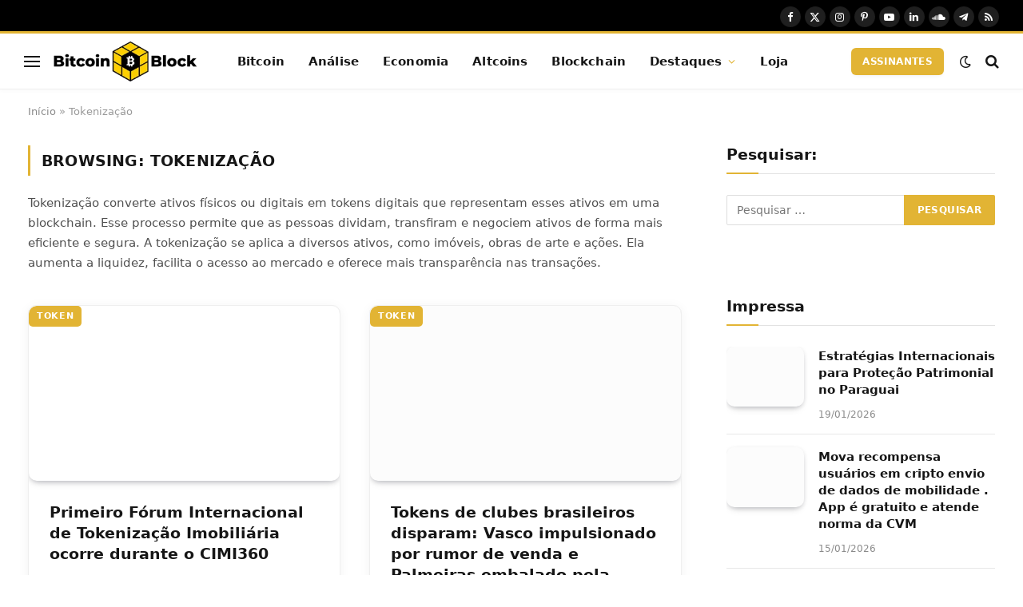

--- FILE ---
content_type: text/html; charset=UTF-8
request_url: https://bitcoinblock.com.br/tag/tokenizacao/
body_size: 24931
content:
<!DOCTYPE html><html lang="pt-BR" class="s-light site-s-light"><head><script data-no-optimize="1">var litespeed_docref=sessionStorage.getItem("litespeed_docref");litespeed_docref&&(Object.defineProperty(document,"referrer",{get:function(){return litespeed_docref}}),sessionStorage.removeItem("litespeed_docref"));</script> <meta charset="UTF-8" /><meta name="viewport" content="width=device-width, initial-scale=1" /><meta name='robots' content='index, follow, max-image-preview:large, max-snippet:-1, max-video-preview:-1' /><title>Arquivo de Tokenização - Bitcoin Block | Notícias &amp; Blockchain</title><link rel="preload" as="font" href="https://bitcoinblock.com.br/wp-content/themes/smart-mag/css/icons/fonts/ts-icons.woff2?v3.2" type="font/woff2" crossorigin="anonymous" /><meta name="description" content="Tokenização converte ativos físicos ou digitais em tokens digitais que representam esses ativos em uma blockchain. Esse processo permite que as pessoas dividam, transfiram e negociem ativos de forma mais eficiente e segura. A tokenização se aplica a diversos ativos, como imóveis, obras de arte e ações. Ela aumenta a liquidez, facilita o acesso ao mercado e oferece mais transparência nas transações." /><link rel="canonical" href="https://bitcoinblock.com.br/tag/tokenizacao/" /><link rel="next" href="https://bitcoinblock.com.br/tag/tokenizacao/page/2/" /><meta property="og:locale" content="pt_BR" /><meta property="og:type" content="article" /><meta property="og:title" content="Arquivo de Tokenização - Bitcoin Block | Notícias &amp; Blockchain" /><meta property="og:description" content="Tokenização converte ativos físicos ou digitais em tokens digitais que representam esses ativos em uma blockchain. Esse processo permite que as pessoas dividam, transfiram e negociem ativos de forma mais eficiente e segura. A tokenização se aplica a diversos ativos, como imóveis, obras de arte e ações. Ela aumenta a liquidez, facilita o acesso ao mercado e oferece mais transparência nas transações." /><meta property="og:url" content="https://bitcoinblock.com.br/tag/tokenizacao/" /><meta property="og:site_name" content="Bitcoin Block | Notícias &amp; Blockchain" /><meta property="og:image" content="https://bitcoinblock.com.br/wp-content/uploads/2023/12/logo_24.png" /><meta property="og:image:width" content="600" /><meta property="og:image:height" content="167" /><meta property="og:image:type" content="image/png" /><meta name="twitter:card" content="summary_large_image" /><meta name="twitter:site" content="@BitcoinBlockBR" /> <script type="application/ld+json" class="yoast-schema-graph">{"@context":"https://schema.org","@graph":[{"@type":"CollectionPage","@id":"https://bitcoinblock.com.br/tag/tokenizacao/","url":"https://bitcoinblock.com.br/tag/tokenizacao/","name":"Arquivo de Tokenização - Bitcoin Block | Notícias &amp; Blockchain","isPartOf":{"@id":"https://bitcoinblock.com.br/#website"},"primaryImageOfPage":{"@id":"https://bitcoinblock.com.br/tag/tokenizacao/#primaryimage"},"image":{"@id":"https://bitcoinblock.com.br/tag/tokenizacao/#primaryimage"},"thumbnailUrl":"https://bitcoinblock.com.br/wp-content/uploads/2025/10/man-holding-smartphone-with-apartment-buildings-hologram-1134878660.jpg","description":"Tokenização converte ativos físicos ou digitais em tokens digitais que representam esses ativos em uma blockchain. Esse processo permite que as pessoas dividam, transfiram e negociem ativos de forma mais eficiente e segura. A tokenização se aplica a diversos ativos, como imóveis, obras de arte e ações. Ela aumenta a liquidez, facilita o acesso ao mercado e oferece mais transparência nas transações.","breadcrumb":{"@id":"https://bitcoinblock.com.br/tag/tokenizacao/#breadcrumb"},"inLanguage":"pt-BR"},{"@type":"ImageObject","inLanguage":"pt-BR","@id":"https://bitcoinblock.com.br/tag/tokenizacao/#primaryimage","url":"https://bitcoinblock.com.br/wp-content/uploads/2025/10/man-holding-smartphone-with-apartment-buildings-hologram-1134878660.jpg","contentUrl":"https://bitcoinblock.com.br/wp-content/uploads/2025/10/man-holding-smartphone-with-apartment-buildings-hologram-1134878660.jpg","width":1000,"height":729,"caption":"Primeiro Fórum Internacional de Tokenização Imobiliária ocorre durante o CIMI360"},{"@type":"BreadcrumbList","@id":"https://bitcoinblock.com.br/tag/tokenizacao/#breadcrumb","itemListElement":[{"@type":"ListItem","position":1,"name":"Início","item":"https://bitcoinblock.com.br/"},{"@type":"ListItem","position":2,"name":"Tokenização"}]},{"@type":"WebSite","@id":"https://bitcoinblock.com.br/#website","url":"https://bitcoinblock.com.br/","name":"Bitcoin Block | Notícias & Blockchain","description":"Embarque no pensamento crítico moderno do Blockchain. Venha navegar conosco durante a maior transformação do valor analógico para o digital.","publisher":{"@id":"https://bitcoinblock.com.br/#organization"},"alternateName":"Bitcoin Block","potentialAction":[{"@type":"SearchAction","target":{"@type":"EntryPoint","urlTemplate":"https://bitcoinblock.com.br/?s={search_term_string}"},"query-input":{"@type":"PropertyValueSpecification","valueRequired":true,"valueName":"search_term_string"}}],"inLanguage":"pt-BR"},{"@type":"Organization","@id":"https://bitcoinblock.com.br/#organization","name":"Bitcoin Block | Notícias & Blockchain","alternateName":"Bitcoin Block Notícias","url":"https://bitcoinblock.com.br/","logo":{"@type":"ImageObject","inLanguage":"pt-BR","@id":"https://bitcoinblock.com.br/#/schema/logo/image/","url":"https://bitcoinblock.com.br/wp-content/uploads/2022/09/cropped-cropped-Logo-sem-fundo-compress.webp","contentUrl":"https://bitcoinblock.com.br/wp-content/uploads/2022/09/cropped-cropped-Logo-sem-fundo-compress.webp","width":512,"height":512,"caption":"Bitcoin Block | Notícias & Blockchain"},"image":{"@id":"https://bitcoinblock.com.br/#/schema/logo/image/"},"sameAs":["https://www.facebook.com/BitcoinBlockBr","https://x.com/BitcoinBlockBR","https://www.youtube.com/@BitcoinBlockBr","https://www.instagram.com/bitcoinblockbr/"]}]}</script> <link rel='dns-prefetch' href='//fonts.googleapis.com' /><link rel="alternate" type="application/rss+xml" title="Feed para Bitcoin Block | Notícias &amp; Blockchain &raquo;" href="https://bitcoinblock.com.br/feed/" /><link rel="alternate" type="application/rss+xml" title="Feed de comentários para Bitcoin Block | Notícias &amp; Blockchain &raquo;" href="https://bitcoinblock.com.br/comments/feed/" /><link rel="alternate" type="application/rss+xml" title="Feed de tag para Bitcoin Block | Notícias &amp; Blockchain &raquo; Tokenização" href="https://bitcoinblock.com.br/tag/tokenizacao/feed/" /><style id='wp-img-auto-sizes-contain-inline-css' type='text/css'>img:is([sizes=auto i],[sizes^="auto," i]){contain-intrinsic-size:3000px 1500px}
/*# sourceURL=wp-img-auto-sizes-contain-inline-css */</style><link data-optimized="2" rel="stylesheet" href="https://bitcoinblock.com.br/wp-content/litespeed/css/5d2446a54a9c292eca856be21bded0a8.css?ver=358b2" /><style id='classic-theme-styles-inline-css' type='text/css'>/*! This file is auto-generated */
.wp-block-button__link{color:#fff;background-color:#32373c;border-radius:9999px;box-shadow:none;text-decoration:none;padding:calc(.667em + 2px) calc(1.333em + 2px);font-size:1.125em}.wp-block-file__button{background:#32373c;color:#fff;text-decoration:none}
/*# sourceURL=/wp-includes/css/classic-themes.min.css */</style><style id='global-styles-inline-css' type='text/css'>:root{--wp--preset--aspect-ratio--square: 1;--wp--preset--aspect-ratio--4-3: 4/3;--wp--preset--aspect-ratio--3-4: 3/4;--wp--preset--aspect-ratio--3-2: 3/2;--wp--preset--aspect-ratio--2-3: 2/3;--wp--preset--aspect-ratio--16-9: 16/9;--wp--preset--aspect-ratio--9-16: 9/16;--wp--preset--color--black: #000000;--wp--preset--color--cyan-bluish-gray: #abb8c3;--wp--preset--color--white: #ffffff;--wp--preset--color--pale-pink: #f78da7;--wp--preset--color--vivid-red: #cf2e2e;--wp--preset--color--luminous-vivid-orange: #ff6900;--wp--preset--color--luminous-vivid-amber: #fcb900;--wp--preset--color--light-green-cyan: #7bdcb5;--wp--preset--color--vivid-green-cyan: #00d084;--wp--preset--color--pale-cyan-blue: #8ed1fc;--wp--preset--color--vivid-cyan-blue: #0693e3;--wp--preset--color--vivid-purple: #9b51e0;--wp--preset--gradient--vivid-cyan-blue-to-vivid-purple: linear-gradient(135deg,rgb(6,147,227) 0%,rgb(155,81,224) 100%);--wp--preset--gradient--light-green-cyan-to-vivid-green-cyan: linear-gradient(135deg,rgb(122,220,180) 0%,rgb(0,208,130) 100%);--wp--preset--gradient--luminous-vivid-amber-to-luminous-vivid-orange: linear-gradient(135deg,rgb(252,185,0) 0%,rgb(255,105,0) 100%);--wp--preset--gradient--luminous-vivid-orange-to-vivid-red: linear-gradient(135deg,rgb(255,105,0) 0%,rgb(207,46,46) 100%);--wp--preset--gradient--very-light-gray-to-cyan-bluish-gray: linear-gradient(135deg,rgb(238,238,238) 0%,rgb(169,184,195) 100%);--wp--preset--gradient--cool-to-warm-spectrum: linear-gradient(135deg,rgb(74,234,220) 0%,rgb(151,120,209) 20%,rgb(207,42,186) 40%,rgb(238,44,130) 60%,rgb(251,105,98) 80%,rgb(254,248,76) 100%);--wp--preset--gradient--blush-light-purple: linear-gradient(135deg,rgb(255,206,236) 0%,rgb(152,150,240) 100%);--wp--preset--gradient--blush-bordeaux: linear-gradient(135deg,rgb(254,205,165) 0%,rgb(254,45,45) 50%,rgb(107,0,62) 100%);--wp--preset--gradient--luminous-dusk: linear-gradient(135deg,rgb(255,203,112) 0%,rgb(199,81,192) 50%,rgb(65,88,208) 100%);--wp--preset--gradient--pale-ocean: linear-gradient(135deg,rgb(255,245,203) 0%,rgb(182,227,212) 50%,rgb(51,167,181) 100%);--wp--preset--gradient--electric-grass: linear-gradient(135deg,rgb(202,248,128) 0%,rgb(113,206,126) 100%);--wp--preset--gradient--midnight: linear-gradient(135deg,rgb(2,3,129) 0%,rgb(40,116,252) 100%);--wp--preset--font-size--small: 13px;--wp--preset--font-size--medium: 20px;--wp--preset--font-size--large: 36px;--wp--preset--font-size--x-large: 42px;--wp--preset--spacing--20: 0.44rem;--wp--preset--spacing--30: 0.67rem;--wp--preset--spacing--40: 1rem;--wp--preset--spacing--50: 1.5rem;--wp--preset--spacing--60: 2.25rem;--wp--preset--spacing--70: 3.38rem;--wp--preset--spacing--80: 5.06rem;--wp--preset--shadow--natural: 6px 6px 9px rgba(0, 0, 0, 0.2);--wp--preset--shadow--deep: 12px 12px 50px rgba(0, 0, 0, 0.4);--wp--preset--shadow--sharp: 6px 6px 0px rgba(0, 0, 0, 0.2);--wp--preset--shadow--outlined: 6px 6px 0px -3px rgb(255, 255, 255), 6px 6px rgb(0, 0, 0);--wp--preset--shadow--crisp: 6px 6px 0px rgb(0, 0, 0);}:where(.is-layout-flex){gap: 0.5em;}:where(.is-layout-grid){gap: 0.5em;}body .is-layout-flex{display: flex;}.is-layout-flex{flex-wrap: wrap;align-items: center;}.is-layout-flex > :is(*, div){margin: 0;}body .is-layout-grid{display: grid;}.is-layout-grid > :is(*, div){margin: 0;}:where(.wp-block-columns.is-layout-flex){gap: 2em;}:where(.wp-block-columns.is-layout-grid){gap: 2em;}:where(.wp-block-post-template.is-layout-flex){gap: 1.25em;}:where(.wp-block-post-template.is-layout-grid){gap: 1.25em;}.has-black-color{color: var(--wp--preset--color--black) !important;}.has-cyan-bluish-gray-color{color: var(--wp--preset--color--cyan-bluish-gray) !important;}.has-white-color{color: var(--wp--preset--color--white) !important;}.has-pale-pink-color{color: var(--wp--preset--color--pale-pink) !important;}.has-vivid-red-color{color: var(--wp--preset--color--vivid-red) !important;}.has-luminous-vivid-orange-color{color: var(--wp--preset--color--luminous-vivid-orange) !important;}.has-luminous-vivid-amber-color{color: var(--wp--preset--color--luminous-vivid-amber) !important;}.has-light-green-cyan-color{color: var(--wp--preset--color--light-green-cyan) !important;}.has-vivid-green-cyan-color{color: var(--wp--preset--color--vivid-green-cyan) !important;}.has-pale-cyan-blue-color{color: var(--wp--preset--color--pale-cyan-blue) !important;}.has-vivid-cyan-blue-color{color: var(--wp--preset--color--vivid-cyan-blue) !important;}.has-vivid-purple-color{color: var(--wp--preset--color--vivid-purple) !important;}.has-black-background-color{background-color: var(--wp--preset--color--black) !important;}.has-cyan-bluish-gray-background-color{background-color: var(--wp--preset--color--cyan-bluish-gray) !important;}.has-white-background-color{background-color: var(--wp--preset--color--white) !important;}.has-pale-pink-background-color{background-color: var(--wp--preset--color--pale-pink) !important;}.has-vivid-red-background-color{background-color: var(--wp--preset--color--vivid-red) !important;}.has-luminous-vivid-orange-background-color{background-color: var(--wp--preset--color--luminous-vivid-orange) !important;}.has-luminous-vivid-amber-background-color{background-color: var(--wp--preset--color--luminous-vivid-amber) !important;}.has-light-green-cyan-background-color{background-color: var(--wp--preset--color--light-green-cyan) !important;}.has-vivid-green-cyan-background-color{background-color: var(--wp--preset--color--vivid-green-cyan) !important;}.has-pale-cyan-blue-background-color{background-color: var(--wp--preset--color--pale-cyan-blue) !important;}.has-vivid-cyan-blue-background-color{background-color: var(--wp--preset--color--vivid-cyan-blue) !important;}.has-vivid-purple-background-color{background-color: var(--wp--preset--color--vivid-purple) !important;}.has-black-border-color{border-color: var(--wp--preset--color--black) !important;}.has-cyan-bluish-gray-border-color{border-color: var(--wp--preset--color--cyan-bluish-gray) !important;}.has-white-border-color{border-color: var(--wp--preset--color--white) !important;}.has-pale-pink-border-color{border-color: var(--wp--preset--color--pale-pink) !important;}.has-vivid-red-border-color{border-color: var(--wp--preset--color--vivid-red) !important;}.has-luminous-vivid-orange-border-color{border-color: var(--wp--preset--color--luminous-vivid-orange) !important;}.has-luminous-vivid-amber-border-color{border-color: var(--wp--preset--color--luminous-vivid-amber) !important;}.has-light-green-cyan-border-color{border-color: var(--wp--preset--color--light-green-cyan) !important;}.has-vivid-green-cyan-border-color{border-color: var(--wp--preset--color--vivid-green-cyan) !important;}.has-pale-cyan-blue-border-color{border-color: var(--wp--preset--color--pale-cyan-blue) !important;}.has-vivid-cyan-blue-border-color{border-color: var(--wp--preset--color--vivid-cyan-blue) !important;}.has-vivid-purple-border-color{border-color: var(--wp--preset--color--vivid-purple) !important;}.has-vivid-cyan-blue-to-vivid-purple-gradient-background{background: var(--wp--preset--gradient--vivid-cyan-blue-to-vivid-purple) !important;}.has-light-green-cyan-to-vivid-green-cyan-gradient-background{background: var(--wp--preset--gradient--light-green-cyan-to-vivid-green-cyan) !important;}.has-luminous-vivid-amber-to-luminous-vivid-orange-gradient-background{background: var(--wp--preset--gradient--luminous-vivid-amber-to-luminous-vivid-orange) !important;}.has-luminous-vivid-orange-to-vivid-red-gradient-background{background: var(--wp--preset--gradient--luminous-vivid-orange-to-vivid-red) !important;}.has-very-light-gray-to-cyan-bluish-gray-gradient-background{background: var(--wp--preset--gradient--very-light-gray-to-cyan-bluish-gray) !important;}.has-cool-to-warm-spectrum-gradient-background{background: var(--wp--preset--gradient--cool-to-warm-spectrum) !important;}.has-blush-light-purple-gradient-background{background: var(--wp--preset--gradient--blush-light-purple) !important;}.has-blush-bordeaux-gradient-background{background: var(--wp--preset--gradient--blush-bordeaux) !important;}.has-luminous-dusk-gradient-background{background: var(--wp--preset--gradient--luminous-dusk) !important;}.has-pale-ocean-gradient-background{background: var(--wp--preset--gradient--pale-ocean) !important;}.has-electric-grass-gradient-background{background: var(--wp--preset--gradient--electric-grass) !important;}.has-midnight-gradient-background{background: var(--wp--preset--gradient--midnight) !important;}.has-small-font-size{font-size: var(--wp--preset--font-size--small) !important;}.has-medium-font-size{font-size: var(--wp--preset--font-size--medium) !important;}.has-large-font-size{font-size: var(--wp--preset--font-size--large) !important;}.has-x-large-font-size{font-size: var(--wp--preset--font-size--x-large) !important;}
:where(.wp-block-post-template.is-layout-flex){gap: 1.25em;}:where(.wp-block-post-template.is-layout-grid){gap: 1.25em;}
:where(.wp-block-term-template.is-layout-flex){gap: 1.25em;}:where(.wp-block-term-template.is-layout-grid){gap: 1.25em;}
:where(.wp-block-columns.is-layout-flex){gap: 2em;}:where(.wp-block-columns.is-layout-grid){gap: 2em;}
:root :where(.wp-block-pullquote){font-size: 1.5em;line-height: 1.6;}
/*# sourceURL=global-styles-inline-css */</style><style id='smartmag-core-inline-css' type='text/css'>:root { --c-main: #e2b434;
--c-main-rgb: 226,180,52;
--text-font: "Inter", system-ui, -apple-system, "Segoe UI", Arial, sans-serif;
--body-font: "Inter", system-ui, -apple-system, "Segoe UI", Arial, sans-serif;
--ui-font: "Outfit", system-ui, -apple-system, "Segoe UI", Arial, sans-serif;
--title-font: "Outfit", system-ui, -apple-system, "Segoe UI", Arial, sans-serif;
--h-font: "Outfit", system-ui, -apple-system, "Segoe UI", Arial, sans-serif;
--title-font: var(--ui-font);
--h-font: var(--ui-font);
--text-h-font: var(--h-font);
--title-font: "Inter", system-ui, -apple-system, "Segoe UI", Arial, sans-serif;
--title-size-xs: 15px;
--title-size-m: 19px;
--main-width: 1240px;
--p-title-space: 11px;
--c-excerpts: #474747;
--excerpt-size: 14px; }
.s-dark body { background-color: #101016; }
.post-title:not(._) { line-height: 1.4; }
:root { --wrap-padding: 35px; }
:root { --sidebar-width: 336px; }
.ts-row, .has-el-gap { --sidebar-c-width: calc(var(--sidebar-width) + var(--grid-gutter-h) + var(--sidebar-c-pad)); }
.smart-head-main { --c-shadow: rgba(22,22,22,0.02); }
.smart-head-main .smart-head-top { --head-h: 42px; border-image: linear-gradient(90deg, #e2b434 0%, #e2b434 100%); border-image-slice: 1; border-image-width: 3px 0 0 0; border-width: 3px 0; border-image-width: 0 0 3px 0; }
.smart-head-main .smart-head-mid { --head-h: 70px; border-bottom-width: 1px; border-bottom-color: #efefef; }
.s-dark .smart-head-main .smart-head-mid,
.smart-head-main .s-dark.smart-head-mid { border-bottom-color: #3f3f3f; }
.navigation-main .menu > li > a { font-size: 15.4px; letter-spacing: 0.01em; }
.navigation-main { --nav-items-space: 15px; }
.s-light .navigation { --c-nav-blip: var(--c-main); }
.smart-head-mobile .smart-head-mid { border-image: linear-gradient(90deg, #e2b434 0%, #8224e3 100%); border-image-slice: 1; border-image-width: 3px 0 0 0; border-width: 3px 0; }
.navigation-small { margin-left: calc(-1 * var(--nav-items-space)); }
.s-dark .navigation-small { --c-nav-hov: rgba(255,255,255,0.76); }
.s-dark .smart-head-main .spc-social,
.smart-head-main .s-dark .spc-social { --c-spc-social: #ffffff; --c-spc-social-hov: rgba(255,255,255,0.92); }
.smart-head-main .spc-social { --spc-social-fs: 13px; --spc-social-size: 26px; --spc-social-space: 5px; }
.smart-head-main .logo-is-image { padding-left: -9px; }
.s-dark .smart-head-main .search-icon:hover,
.smart-head-main .s-dark .search-icon:hover { color: #bcbcbc; }
.smart-head-main { --search-icon-size: 18px; }
.s-dark .smart-head-main .offcanvas-toggle:hover,
.smart-head-main .s-dark .offcanvas-toggle:hover { --c-hamburger: #bcbcbc; }
.smart-head .ts-button1 { font-size: 12px; border-radius: 6px; height: 34px; line-height: 34px; padding-left: 14px; padding-right: 14px; }
.post-meta .text-in, .post-meta .post-cat > a { font-size: 11px; }
.post-meta .post-cat > a { font-weight: 600; }
.post-meta { --p-meta-sep: "\25c6"; --p-meta-sep-pad: 7px; }
.post-meta .meta-item:before { transform: scale(.65); }
.l-post { --media-radius: 10px; }
.cat-labels .category { font-weight: 600; letter-spacing: 0.06em; border-radius: 5px; padding-top: 2px; padding-bottom: 2px; padding-left: 10px; padding-right: 10px; }
.block-head-c .heading { font-size: 19px; text-transform: initial; }
.block-head-e3 .heading { font-size: 22px; }
.load-button { padding-top: 13px; padding-bottom: 13px; padding-left: 13px; padding-right: 13px; border-radius: 20px; }
.loop-grid-base .media { margin-bottom: 20px; }
.loop-grid .l-post { border-radius: 10px; overflow: hidden; }
.has-nums .l-post { --num-font: "Outfit", system-ui, -apple-system, "Segoe UI", Arial, sans-serif; }
.has-nums-a .l-post .post-title:before,
.has-nums-b .l-post .content:before { font-weight: 500; }
.has-nums-c .l-post .post-title:before,
.has-nums-c .l-post .content:before { font-size: 18px; }
.loop-list-card .l-post { border-radius: 10px; overflow: hidden; }
.loop-small .ratio-is-custom { padding-bottom: calc(100% / 1.3); }
.loop-small .media { width: 30%; max-width: 50%; }
.loop-small .media:not(i) { max-width: 97px; }
.single-featured .featured, .the-post-header .featured { border-radius: 10px; --media-radius: 10px; overflow: hidden; }
.post-meta-single .meta-item, .post-meta-single .text-in { font-size: 13px; }
.the-post-header .post-meta .post-title { font-family: var(--body-font); font-weight: 800; line-height: 1.3; letter-spacing: -0.01em; }
.entry-content { letter-spacing: -0.005em; }
.site-s-light .entry-content { color: #0a0a0a; }
:where(.entry-content) a { text-decoration: underline; text-underline-offset: 4px; text-decoration-thickness: 2px; }
.review-box .overall { border-radius: 8px; }
.review-box .rating-bar, .review-box .bar { height: 18px; border-radius: 8px; }
.review-box .label { font-size: 15px; }
.s-head-large .sub-title { font-size: 19px; }
.category .feat-grid { --grid-gap: 10px; }
.spc-newsletter { --box-roundness: 10px; }
@media (min-width: 1200px) { .breadcrumbs { font-size: 13px; }
.nav-hov-b .menu > li > a:before { width: calc(100% - (var(--nav-items-space, 15px)*2)); left: var(--nav-items-space); }
.post-content h2 { font-size: 27px; }
.post-content h3 { font-size: 23px; } }
@media (min-width: 941px) and (max-width: 1200px) { :root { --sidebar-width: 300px; }
.ts-row, .has-el-gap { --sidebar-c-width: calc(var(--sidebar-width) + var(--grid-gutter-h) + var(--sidebar-c-pad)); }
.navigation-main .menu > li > a { font-size: calc(10px + (15.4px - 10px) * .7); } }
@media (min-width: 768px) and (max-width: 940px) { .ts-contain, .main { padding-left: 35px; padding-right: 35px; }
.layout-boxed-inner { --wrap-padding: 35px; }
:root { --wrap-padding: 35px; } }
@media (max-width: 767px) { .ts-contain, .main { padding-left: 25px; padding-right: 25px; }
.layout-boxed-inner { --wrap-padding: 25px; }
:root { --wrap-padding: 25px; }
.smart-head .ts-button1 { height: 16px; line-height: 16px; }
.block-head-e3 .heading { font-size: 18px; } }
@media (min-width: 940px) and (max-width: 1300px) { :root { --wrap-padding: min(35px, 5vw); } }


/*# sourceURL=smartmag-core-inline-css */</style> <script id="smartmag-lazy-inline-js-after" type="litespeed/javascript">/**
 * @copyright ThemeSphere
 * @preserve
 */
var BunyadLazy={};BunyadLazy.load=function(){function a(e,n){var t={};e.dataset.bgset&&e.dataset.sizes?(t.sizes=e.dataset.sizes,t.srcset=e.dataset.bgset):t.src=e.dataset.bgsrc,function(t){var a=t.dataset.ratio;if(0<a){const e=t.parentElement;if(e.classList.contains("media-ratio")){const n=e.style;n.getPropertyValue("--a-ratio")||(n.paddingBottom=100/a+"%")}}}(e);var a,o=document.createElement("img");for(a in o.onload=function(){var t="url('"+(o.currentSrc||o.src)+"')",a=e.style;a.backgroundImage!==t&&requestAnimationFrame(()=>{a.backgroundImage=t,n&&n()}),o.onload=null,o.onerror=null,o=null},o.onerror=o.onload,t)o.setAttribute(a,t[a]);o&&o.complete&&0<o.naturalWidth&&o.onload&&o.onload()}function e(t){t.dataset.loaded||a(t,()=>{document.dispatchEvent(new Event("lazyloaded")),t.dataset.loaded=1})}function n(t){"complete"===document.readyState?t():window.addEventListener("load",t)}return{initEarly:function(){var t,a=()=>{document.querySelectorAll(".img.bg-cover:not(.lazyload)").forEach(e)};"complete"!==document.readyState?(t=setInterval(a,150),n(()=>{a(),clearInterval(t)})):a()},callOnLoad:n,initBgImages:function(t){t&&n(()=>{document.querySelectorAll(".img.bg-cover").forEach(e)})},bgLoad:a}}(),BunyadLazy.load.initEarly()</script> <link rel="https://api.w.org/" href="https://bitcoinblock.com.br/wp-json/" /><link rel="alternate" title="JSON" type="application/json" href="https://bitcoinblock.com.br/wp-json/wp/v2/tags/773039" /><link rel="EditURI" type="application/rsd+xml" title="RSD" href="https://bitcoinblock.com.br/xmlrpc.php?rsd" /><meta name="generator" content="WordPress 6.9" /><script type="litespeed/javascript">(function(c,l,a,r,i,t,y){c[a]=c[a]||function(){(c[a].q=c[a].q||[]).push(arguments)};t=l.createElement(r);t.async=1;t.src="https://www.clarity.ms/tag/"+i+"?ref=bwt";y=l.getElementsByTagName(r)[0];y.parentNode.insertBefore(t,y)})(window,document,"clarity","script","l5dzo4ivpm")</script> <script type="litespeed/javascript">(function(c,l,a,r,i,t,y){c[a]=c[a]||function(){(c[a].q=c[a].q||[]).push(arguments)};t=l.createElement(r);t.async=1;t.src="https://www.clarity.ms/tag/"+i;y=l.getElementsByTagName(r)[0];y.parentNode.insertBefore(t,y)})(window,document,"clarity","script","l5e27s5z3q")</script> 
 <script async type="application/javascript"
        src="https://news.google.com/swg/js/v1/swg-basic.js"></script> <script type="litespeed/javascript">(self.SWG_BASIC=self.SWG_BASIC||[]).push(basicSubscriptions=>{basicSubscriptions.init({type:"NewsArticle",isPartOfType:["Product"],isPartOfProductId:"CAow-KjdCw:openaccess",clientOptions:{theme:"light",lang:"pt-BR"},})})</script>  <script type="litespeed/javascript">var BunyadSchemeKey='bunyad-scheme';(()=>{const d=document.documentElement;const c=d.classList;var scheme=localStorage.getItem(BunyadSchemeKey);if(scheme){d.dataset.origClass=c;scheme==='dark'?c.remove('s-light','site-s-light'):c.remove('s-dark','site-s-dark');c.add('site-s-'+scheme,'s-'+scheme)}})()</script> <meta name="generator" content="Elementor 3.34.2; features: e_font_icon_svg, additional_custom_breakpoints; settings: css_print_method-external, google_font-enabled, font_display-swap"><style>.e-con.e-parent:nth-of-type(n+4):not(.e-lazyloaded):not(.e-no-lazyload),
				.e-con.e-parent:nth-of-type(n+4):not(.e-lazyloaded):not(.e-no-lazyload) * {
					background-image: none !important;
				}
				@media screen and (max-height: 1024px) {
					.e-con.e-parent:nth-of-type(n+3):not(.e-lazyloaded):not(.e-no-lazyload),
					.e-con.e-parent:nth-of-type(n+3):not(.e-lazyloaded):not(.e-no-lazyload) * {
						background-image: none !important;
					}
				}
				@media screen and (max-height: 640px) {
					.e-con.e-parent:nth-of-type(n+2):not(.e-lazyloaded):not(.e-no-lazyload),
					.e-con.e-parent:nth-of-type(n+2):not(.e-lazyloaded):not(.e-no-lazyload) * {
						background-image: none !important;
					}
				}</style><link rel="icon" href="https://bitcoinblock.com.br/wp-content/uploads/2022/09/cropped-cropped-Logo-sem-fundo-compress-32x32.webp" sizes="32x32" /><link rel="icon" href="https://bitcoinblock.com.br/wp-content/uploads/2022/09/cropped-cropped-Logo-sem-fundo-compress-192x192.webp" sizes="192x192" /><link rel="apple-touch-icon" href="https://bitcoinblock.com.br/wp-content/uploads/2022/09/cropped-cropped-Logo-sem-fundo-compress-180x180.webp" /><meta name="msapplication-TileImage" content="https://bitcoinblock.com.br/wp-content/uploads/2022/09/cropped-cropped-Logo-sem-fundo-compress-270x270.webp" /></head><body class="archive tag tag-tokenizacao tag-773039 wp-custom-logo wp-theme-smart-mag non-logged-in right-sidebar has-lb has-lb-sm ts-img-hov-fade layout-normal elementor-default elementor-kit-23021"><div class="main-wrap"><div class="off-canvas-backdrop"></div><div class="mobile-menu-container off-canvas s-dark" id="off-canvas"><div class="off-canvas-head">
<a href="#" class="close">
<span class="visuallyhidden">Close Menu</span>
<i class="tsi tsi-times"></i>
</a><div class="ts-logo"></div></div><div class="off-canvas-content"><ul class="mobile-menu"></ul><div class="off-canvas-widgets"><div id="block-18" class="widget widget_block"><div class="wp-block-columns is-layout-flex wp-container-core-columns-is-layout-9d6595d7 wp-block-columns-is-layout-flex"><div class="wp-block-column is-layout-flow wp-block-column-is-layout-flow"><div class="wp-block-buttons is-layout-flex wp-block-buttons-is-layout-flex"><div class="wp-block-button"><a class="wp-block-button__link wp-element-button" href="https://bitcoinblock.com.br/loja/membership-login/" target="_blank" rel="noreferrer noopener">Assinantes</a></div></div></div></div></div></div><div class="spc-social-block spc-social spc-social-b smart-head-social">
<a href="https://linktr.ee/BitcoinBlock" class="link service s-facebook" target="_blank" rel="nofollow noopener">
<i class="icon tsi tsi-facebook"></i>					<span class="visuallyhidden">Facebook</span>
</a>
<a href="https://linktr.ee/BitcoinBlock" class="link service s-twitter" target="_blank" rel="nofollow noopener">
<i class="icon tsi tsi-twitter"></i>					<span class="visuallyhidden">X (Twitter)</span>
</a>
<a href="https://linktr.ee/BitcoinBlock" class="link service s-instagram" target="_blank" rel="nofollow noopener">
<i class="icon tsi tsi-instagram"></i>					<span class="visuallyhidden">Instagram</span>
</a>
<a href="https://linktr.ee/BitcoinBlock" class="link service s-pinterest" target="_blank" rel="nofollow noopener">
<i class="icon tsi tsi-pinterest-p"></i>					<span class="visuallyhidden">Pinterest</span>
</a>
<a href="https://linktr.ee/BitcoinBlock" class="link service s-youtube" target="_blank" rel="nofollow noopener">
<i class="icon tsi tsi-youtube-play"></i>					<span class="visuallyhidden">YouTube</span>
</a>
<a href="https://linktr.ee/BitcoinBlock" class="link service s-linkedin" target="_blank" rel="nofollow noopener">
<i class="icon tsi tsi-linkedin"></i>					<span class="visuallyhidden">LinkedIn</span>
</a>
<a href="https://linktr.ee/BitcoinBlock" class="link service s-soundcloud" target="_blank" rel="nofollow noopener">
<i class="icon tsi tsi-soundcloud"></i>					<span class="visuallyhidden">SoundCloud</span>
</a>
<a href="https://news.google.com/publications/CAAqBwgKMKrxxAswzYzcAw?ceid=BR:pt-419&#038;oc=3" class="link service s-rss" target="_blank" rel="nofollow noopener">
<i class="icon tsi tsi-rss"></i>					<span class="visuallyhidden">RSS</span>
</a></div></div></div><div class="smart-head smart-head-a smart-head-main" id="smart-head" data-sticky="auto" data-sticky-type="smart" data-sticky-full><div class="smart-head-row smart-head-top s-dark smart-head-row-full"><div class="inner wrap"><div class="items items-left empty"></div><div class="items items-center empty"></div><div class="items items-right "><div class="spc-social-block spc-social spc-social-b smart-head-social">
<a href="https://linktr.ee/BitcoinBlock" class="link service s-facebook" target="_blank" rel="nofollow noopener">
<i class="icon tsi tsi-facebook"></i>					<span class="visuallyhidden">Facebook</span>
</a>
<a href="https://linktr.ee/BitcoinBlock" class="link service s-twitter" target="_blank" rel="nofollow noopener">
<i class="icon tsi tsi-twitter"></i>					<span class="visuallyhidden">X (Twitter)</span>
</a>
<a href="https://linktr.ee/BitcoinBlock" class="link service s-instagram" target="_blank" rel="nofollow noopener">
<i class="icon tsi tsi-instagram"></i>					<span class="visuallyhidden">Instagram</span>
</a>
<a href="https://linktr.ee/BitcoinBlock" class="link service s-pinterest" target="_blank" rel="nofollow noopener">
<i class="icon tsi tsi-pinterest-p"></i>					<span class="visuallyhidden">Pinterest</span>
</a>
<a href="https://linktr.ee/BitcoinBlock" class="link service s-youtube" target="_blank" rel="nofollow noopener">
<i class="icon tsi tsi-youtube-play"></i>					<span class="visuallyhidden">YouTube</span>
</a>
<a href="https://linktr.ee/BitcoinBlock" class="link service s-linkedin" target="_blank" rel="nofollow noopener">
<i class="icon tsi tsi-linkedin"></i>					<span class="visuallyhidden">LinkedIn</span>
</a>
<a href="https://linktr.ee/BitcoinBlock" class="link service s-soundcloud" target="_blank" rel="nofollow noopener">
<i class="icon tsi tsi-soundcloud"></i>					<span class="visuallyhidden">SoundCloud</span>
</a>
<a href="https://linktr.ee/BitcoinBlock" class="link service s-telegram" target="_blank" rel="nofollow noopener">
<i class="icon tsi tsi-telegram"></i>					<span class="visuallyhidden">Telegram</span>
</a>
<a href="https://news.google.com/publications/CAAqBwgKMKrxxAswzYzcAw?ceid=BR:pt-419&#038;oc=3" class="link service s-rss" target="_blank" rel="nofollow noopener">
<i class="icon tsi tsi-rss"></i>					<span class="visuallyhidden">RSS</span>
</a></div></div></div></div><div class="smart-head-row smart-head-mid is-light smart-head-row-full"><div class="inner wrap"><div class="items items-left ">
<button class="offcanvas-toggle has-icon" type="button" aria-label="Menu">
<span class="hamburger-icon hamburger-icon-b">
<span class="inner"></span>
</span>
</button>	<a href="https://bitcoinblock.com.br/" title="Bitcoin Block | Notícias &amp; Blockchain" rel="home" class="logo-link ts-logo logo-is-image">
<span>
<img data-lazyloaded="1" src="[data-uri]" data-src="http://bitcoinblock.com.br/wp-content/uploads/2024/01/BITCOIN-BLOCK-20-300x124-1.png" class="logo-image logo-image-dark" alt="Bitcoin Block | Notícias &amp; Blockchain" data-srcset="http://bitcoinblock.com.br/wp-content/uploads/2024/01/BITCOIN-BLOCK-20-300x124-1.png ,http://bitcoinblock.com.br/wp-content/uploads/2023/12/BITCOIN-BLOCK-20.png 2x" width="280" height="98"/><img data-lazyloaded="1" src="[data-uri]" data-src="http://bitcoinblock.com.br/wp-content/uploads/2023/12/Logo-BitcoinBlock-1.png" class="logo-image" alt="Bitcoin Block | Notícias &amp; Blockchain" data-srcset="http://bitcoinblock.com.br/wp-content/uploads/2023/12/Logo-BitcoinBlock-1.png ,http://bitcoinblock.com.br/wp-content/uploads/2023/12/logo_24.png 2x" width="280" height="77"/>
</span>
</a><div class="nav-wrap"><nav class="navigation navigation-main nav-hov-b"><ul id="menu-mainmenu" class="menu"><li id="menu-item-11441" class="menu-item menu-item-type-taxonomy menu-item-object-category menu-cat-773325 menu-item-11441"><a href="https://bitcoinblock.com.br/categoria/bitcoin/">Bitcoin</a></li><li id="menu-item-11440" class="menu-item menu-item-type-taxonomy menu-item-object-category menu-cat-772957 menu-item-11440"><a href="https://bitcoinblock.com.br/categoria/analise-grafica/">Análise</a></li><li id="menu-item-11443" class="menu-item menu-item-type-taxonomy menu-item-object-category menu-cat-773169 menu-item-11443"><a href="https://bitcoinblock.com.br/categoria/economia/">Economia</a></li><li id="menu-item-11451" class="menu-item menu-item-type-taxonomy menu-item-object-category menu-cat-772958 menu-item-11451"><a href="https://bitcoinblock.com.br/categoria/altcoins-moedas-alternativas-alt-blockchain/">Altcoins</a></li><li id="menu-item-23165" class="menu-item menu-item-type-taxonomy menu-item-object-category menu-cat-773036 menu-item-23165"><a href="https://bitcoinblock.com.br/categoria/blockchain/">Blockchain</a></li><li id="menu-item-11444" class="menu-item menu-item-type-custom menu-item-object-custom menu-item-has-children menu-item-11444"><a>Destaques</a><ul class="sub-menu"><li id="menu-item-23534" class="menu-item menu-item-type-custom menu-item-object-custom menu-item-23534"><a href="https://bitcoinblock.com.br/2024/01/09/el-salvador-connect-maior-evento-cripto-de-el-salvador/">El Salvador</a></li><li id="menu-item-23535" class="menu-item menu-item-type-custom menu-item-object-custom menu-item-23535"><a href="https://bitcoinblock.com.br/2024/01/08/sao-thome-das-letras-a-cidade-cripto/">Bitcombão</a></li><li id="menu-item-24006" class="menu-item menu-item-type-custom menu-item-object-custom menu-item-24006"><a href="https://bitcoinblock.com.br/2024/01/17/a-revolucao-das-criptomoedas/">Documentários</a></li></ul></li><li id="menu-item-23166" class="menu-item menu-item-type-custom menu-item-object-custom menu-item-23166"><a href="https://bitcoinblock.com.br/loja/">Loja</a></li></ul></nav></div></div><div class="items items-center empty"></div><div class="items items-right ">
<a href="https://bitcoinblock.com.br/loja/membership-login/" class="ts-button ts-button-a ts-button1" target="_blank" rel="noopener">
Assinantes	</a><div class="scheme-switcher has-icon-only">
<a href="#" class="toggle is-icon toggle-dark" title="Switch to Dark Design - easier on eyes.">
<i class="icon tsi tsi-moon"></i>
</a>
<a href="#" class="toggle is-icon toggle-light" title="Switch to Light Design.">
<i class="icon tsi tsi-bright"></i>
</a></div><a href="#" class="search-icon has-icon-only is-icon" title="Search">
<i class="tsi tsi-search"></i>
</a></div></div></div></div><div class="smart-head smart-head-a smart-head-mobile" id="smart-head-mobile" data-sticky="mid" data-sticky-type="smart" data-sticky-full><div class="smart-head-row smart-head-mid smart-head-row-3 s-dark smart-head-row-full"><div class="inner wrap"><div class="items items-left ">
<button class="offcanvas-toggle has-icon" type="button" aria-label="Menu">
<span class="hamburger-icon hamburger-icon-a">
<span class="inner"></span>
</span>
</button></div><div class="items items-center ">
<a href="https://bitcoinblock.com.br/" title="Bitcoin Block | Notícias &amp; Blockchain" rel="home" class="logo-link ts-logo logo-is-image">
<span>
<img data-lazyloaded="1" src="[data-uri]" data-src="http://bitcoinblock.com.br/wp-content/uploads/2024/01/BITCOIN-BLOCK-20-300x124-1.png" class="logo-image logo-image-dark" alt="Bitcoin Block | Notícias &amp; Blockchain" data-srcset="http://bitcoinblock.com.br/wp-content/uploads/2024/01/BITCOIN-BLOCK-20-300x124-1.png ,http://bitcoinblock.com.br/wp-content/uploads/2023/12/BITCOIN-BLOCK-20.png 2x" width="280" height="98"/><img data-lazyloaded="1" src="[data-uri]" data-src="http://bitcoinblock.com.br/wp-content/uploads/2023/12/Logo-BitcoinBlock-1.png" class="logo-image" alt="Bitcoin Block | Notícias &amp; Blockchain" data-srcset="http://bitcoinblock.com.br/wp-content/uploads/2023/12/Logo-BitcoinBlock-1.png ,http://bitcoinblock.com.br/wp-content/uploads/2023/12/logo_24.png 2x" width="280" height="77"/>
</span>
</a></div><div class="items items-right "><a href="#" class="search-icon has-icon-only is-icon" title="Search">
<i class="tsi tsi-search"></i>
</a><div class="scheme-switcher has-icon-only">
<a href="#" class="toggle is-icon toggle-dark" title="Switch to Dark Design - easier on eyes.">
<i class="icon tsi tsi-moon"></i>
</a>
<a href="#" class="toggle is-icon toggle-light" title="Switch to Light Design.">
<i class="icon tsi tsi-bright"></i>
</a></div></div></div></div></div><nav class="breadcrumbs is-full-width breadcrumbs-a" id="breadcrumb"><div class="inner ts-contain "><span><span><a href="https://bitcoinblock.com.br/">Início</a></span> » <span class="breadcrumb_last" aria-current="page">Tokenização</span></span></div></nav><div class="main ts-contain cf right-sidebar"><div class="ts-row"><div class="col-8 main-content"><h1 class="archive-heading">
Browsing: <span>Tokenização</span></h1><div class="archive-description base-text"><p>Tokenização converte ativos físicos ou digitais em tokens digitais que representam esses ativos em uma blockchain. Esse processo permite que as pessoas dividam, transfiram e negociem ativos de forma mais eficiente e segura. A tokenização se aplica a diversos ativos, como imóveis, obras de arte e ações. Ela aumenta a liquidez, facilita o acesso ao mercado e oferece mais transparência nas transações.</p></div><section class="block-wrap block-grid mb-none has-media-shadows" data-id="1"><div class="block-content"><div class="loop loop-grid loop-grid-card grid grid-2 md:grid-2 xs:grid-1"><article class="l-post grid-post grid-card-post"><div class="media">
<a href="https://bitcoinblock.com.br/2025/10/14/primeiro-forum-internacional-de-tokenizacao/" class="image-link media-ratio ratio-16-9" title="Primeiro Fórum Internacional de Tokenização Imobiliária ocorre durante o CIMI360"><span data-bgsrc="https://bitcoinblock.com.br/wp-content/uploads/2025/10/man-holding-smartphone-with-apartment-buildings-hologram-1134878660-450x328.jpg" class="img bg-cover wp-post-image attachment-bunyad-grid size-bunyad-grid no-lazy skip-lazy" data-bgset="https://bitcoinblock.com.br/wp-content/uploads/2025/10/man-holding-smartphone-with-apartment-buildings-hologram-1134878660-450x328.jpg 450w, https://bitcoinblock.com.br/wp-content/uploads/2025/10/man-holding-smartphone-with-apartment-buildings-hologram-1134878660-300x219.jpg 300w, https://bitcoinblock.com.br/wp-content/uploads/2025/10/man-holding-smartphone-with-apartment-buildings-hologram-1134878660-500x365.jpg 500w, https://bitcoinblock.com.br/wp-content/uploads/2025/10/man-holding-smartphone-with-apartment-buildings-hologram-1134878660-768x560.jpg 768w, https://bitcoinblock.com.br/wp-content/uploads/2025/10/man-holding-smartphone-with-apartment-buildings-hologram-1134878660.jpg 1000w" data-sizes="(max-width: 390px) 100vw, 390px" role="img" aria-label="Primeiro Fórum Internacional de Tokenização Imobiliária ocorre durante o CIMI360"></span></a>
<span class="cat-labels cat-labels-overlay c-overlay p-top-left">
<a href="https://bitcoinblock.com.br/categoria/token/" class="category term-color-773270" rel="category" tabindex="-1">Token</a>
</span></div><div class="content"><div class="post-meta post-meta-a has-below"><h2 class="is-title post-title"><a href="https://bitcoinblock.com.br/2025/10/14/primeiro-forum-internacional-de-tokenizacao/">Primeiro Fórum Internacional de Tokenização Imobiliária ocorre durante o CIMI360</a></h2><div class="post-meta-items meta-below"><span class="meta-item post-author"><a href="https://bitcoinblock.com.br/author/bitcoinblockwp/" title="Posts de Bitcoin Block" rel="author">Bitcoin Block</a></span><span class="meta-item date"><span class="date-link"><time class="post-date" datetime="2025-10-14T16:38:01-03:00">14/10/2025</time></span></span></div></div><div class="excerpt"><p>Encontro será no primeiro dia do tradicional Congresso Internacional do Mercado Imobiliário (CIMI360), que vai de 23 a 25 de outubro, no Distrito Anhembi, em São Paulo</p></div></div></article><article class="l-post grid-post grid-card-post"><div class="media">
<a href="https://bitcoinblock.com.br/2025/10/11/tokens-de-clubes-brasileiros-disparam/" class="image-link media-ratio ratio-16-9" title="Tokens de clubes brasileiros disparam: Vasco impulsionado por rumor de venda e Palmeiras embalado pela briga pelo título"><span data-bgsrc="https://bitcoinblock.com.br/wp-content/uploads/2025/10/Cosa-sono-i-Fan-Token-2864695496-450x236.jpg" class="img bg-cover wp-post-image attachment-bunyad-medium size-bunyad-medium lazyload" data-bgset="https://bitcoinblock.com.br/wp-content/uploads/2025/10/Cosa-sono-i-Fan-Token-2864695496-450x236.jpg 450w, https://bitcoinblock.com.br/wp-content/uploads/2025/10/Cosa-sono-i-Fan-Token-2864695496-300x158.jpg 300w, https://bitcoinblock.com.br/wp-content/uploads/2025/10/Cosa-sono-i-Fan-Token-2864695496-500x263.jpg 500w, https://bitcoinblock.com.br/wp-content/uploads/2025/10/Cosa-sono-i-Fan-Token-2864695496-768x403.jpg 768w, https://bitcoinblock.com.br/wp-content/uploads/2025/10/Cosa-sono-i-Fan-Token-2864695496-150x79.jpg 150w, https://bitcoinblock.com.br/wp-content/uploads/2025/10/Cosa-sono-i-Fan-Token-2864695496.jpg 1200w" data-sizes="(max-width: 390px) 100vw, 390px" role="img" aria-label="Tokens de clubes brasileiros disparam: Vasco impulsionado por rumor de venda e Palmeiras embalado pela briga pelo título"></span></a>
<span class="cat-labels cat-labels-overlay c-overlay p-top-left">
<a href="https://bitcoinblock.com.br/categoria/token/" class="category term-color-773270" rel="category" tabindex="-1">Token</a>
</span></div><div class="content"><div class="post-meta post-meta-a has-below"><h2 class="is-title post-title"><a href="https://bitcoinblock.com.br/2025/10/11/tokens-de-clubes-brasileiros-disparam/">Tokens de clubes brasileiros disparam: Vasco impulsionado por rumor de venda e Palmeiras embalado pela briga pelo título</a></h2><div class="post-meta-items meta-below"><span class="meta-item post-author"><a href="https://bitcoinblock.com.br/author/bitcoinblockwp/" title="Posts de Bitcoin Block" rel="author">Bitcoin Block</a></span><span class="meta-item date"><span class="date-link"><time class="post-date" datetime="2025-10-11T17:30:13-03:00">11/10/2025</time></span></span></div></div><div class="excerpt"><p>Valorização dos Fan Tokens acompanha o bom momento esportivo dos clubes e o aumento do interesse dos torcedores-investidores no mercado de criptoativos esportivos</p></div></div></article><article class="l-post grid-post grid-card-post"><div class="media">
<a href="https://bitcoinblock.com.br/2025/10/06/papel-da-tokenizacao-de-ativos/" class="image-link media-ratio ratio-16-9" title="Entenda a evolução do perfil do investidor brasileiro e o papel da tokenização de ativos"><span data-bgsrc="https://bitcoinblock.com.br/wp-content/uploads/2025/10/unnamed-2025-10-06T143007.274-450x338.png" class="img bg-cover wp-post-image attachment-bunyad-medium size-bunyad-medium lazyload" data-bgset="https://bitcoinblock.com.br/wp-content/uploads/2025/10/unnamed-2025-10-06T143007.274-450x338.png 450w, https://bitcoinblock.com.br/wp-content/uploads/2025/10/unnamed-2025-10-06T143007.274-300x225.png 300w, https://bitcoinblock.com.br/wp-content/uploads/2025/10/unnamed-2025-10-06T143007.274-500x375.png 500w, https://bitcoinblock.com.br/wp-content/uploads/2025/10/unnamed-2025-10-06T143007.274-768x576.png 768w, https://bitcoinblock.com.br/wp-content/uploads/2025/10/unnamed-2025-10-06T143007.274-1536x1152.png 1536w, https://bitcoinblock.com.br/wp-content/uploads/2025/10/unnamed-2025-10-06T143007.274-1200x900.png 1200w, https://bitcoinblock.com.br/wp-content/uploads/2025/10/unnamed-2025-10-06T143007.274.png 2048w" data-sizes="(max-width: 390px) 100vw, 390px" role="img" aria-label="Entenda a evolução do perfil do investidor brasileiro e o papel da tokenização de ativos"></span></a>
<span class="cat-labels cat-labels-overlay c-overlay p-top-left">
<a href="https://bitcoinblock.com.br/categoria/tecnologia/" class="category term-color-772960" rel="category" tabindex="-1">Tecnologia</a>
</span></div><div class="content"><div class="post-meta post-meta-a has-below"><h2 class="is-title post-title"><a href="https://bitcoinblock.com.br/2025/10/06/papel-da-tokenizacao-de-ativos/">Entenda a evolução do perfil do investidor brasileiro e o papel da tokenização de ativos</a></h2><div class="post-meta-items meta-below"><span class="meta-item post-author"><a href="https://bitcoinblock.com.br/author/bitcoinblockwp/" title="Posts de Bitcoin Block" rel="author">Bitcoin Block</a></span><span class="meta-item date"><span class="date-link"><time class="post-date" datetime="2025-10-06T14:32:11-03:00">06/10/2025</time></span></span></div></div><div class="excerpt"><p>INCO Investimentos conecta tecnologia e oportunidades acessíveis, moldando o futuro dos investimentos no país</p></div></div></article><article class="l-post grid-post grid-card-post"><div class="media">
<a href="https://bitcoinblock.com.br/2025/09/26/polygon-amplia-capacidade-de-transacoes/" class="image-link media-ratio ratio-16-9" title="Polygon amplia capacidade de transações em 33% para acelerar uso de stablecoins e ativos tokenizados"><span data-bgsrc="https://bitcoinblock.com.br/wp-content/uploads/2025/09/unnamed-2025-09-26T124941.485-450x253.png" class="img bg-cover wp-post-image attachment-bunyad-medium size-bunyad-medium lazyload" data-bgset="https://bitcoinblock.com.br/wp-content/uploads/2025/09/unnamed-2025-09-26T124941.485-450x253.png 450w, https://bitcoinblock.com.br/wp-content/uploads/2025/09/unnamed-2025-09-26T124941.485-300x169.png 300w, https://bitcoinblock.com.br/wp-content/uploads/2025/09/unnamed-2025-09-26T124941.485-500x281.png 500w, https://bitcoinblock.com.br/wp-content/uploads/2025/09/unnamed-2025-09-26T124941.485-768x432.png 768w, https://bitcoinblock.com.br/wp-content/uploads/2025/09/unnamed-2025-09-26T124941.485-1536x864.png 1536w, https://bitcoinblock.com.br/wp-content/uploads/2025/09/unnamed-2025-09-26T124941.485-150x84.png 150w, https://bitcoinblock.com.br/wp-content/uploads/2025/09/unnamed-2025-09-26T124941.485-1200x675.png 1200w, https://bitcoinblock.com.br/wp-content/uploads/2025/09/unnamed-2025-09-26T124941.485.png 1920w" data-sizes="(max-width: 390px) 100vw, 390px" role="img" aria-label="Polygon amplia capacidade de transações em 33% para acelerar uso de stablecoins e ativos tokenizados"></span></a>
<span class="cat-labels cat-labels-overlay c-overlay p-top-left">
<a href="https://bitcoinblock.com.br/categoria/altcoins-moedas-alternativas-alt-blockchain/" class="category term-color-772958" rel="category" tabindex="-1">Altcoins</a>
</span></div><div class="content"><div class="post-meta post-meta-a has-below"><h2 class="is-title post-title"><a href="https://bitcoinblock.com.br/2025/09/26/polygon-amplia-capacidade-de-transacoes/">Polygon amplia capacidade de transações em 33% para acelerar uso de stablecoins e ativos tokenizados</a></h2><div class="post-meta-items meta-below"><span class="meta-item post-author"><a href="https://bitcoinblock.com.br/author/bitcoinblockwp/" title="Posts de Bitcoin Block" rel="author">Bitcoin Block</a></span><span class="meta-item date"><span class="date-link"><time class="post-date" datetime="2025-09-26T14:00:00-03:00">26/09/2025</time></span></span></div></div><div class="excerpt"><p>Atualização da rede reforça a posição da Polygon como infraestrutura estratégica para pagamentos digitais e integração com o mercado financeiro tradicional.</p></div></div></article><article class="l-post grid-post grid-card-post"><div class="media">
<a href="https://bitcoinblock.com.br/2025/09/17/mantra-blockchain-multivm-rwas/" class="image-link media-ratio ratio-16-9" title="MANTRA: A Primeira Blockchain MultiVM Para RWAs com Suporte Nativo a EVM e CosmWasm"><span data-bgsrc="https://bitcoinblock.com.br/wp-content/uploads/2025/09/MANTRA-TOKEN-webp-450x443.webp" class="img bg-cover wp-post-image attachment-bunyad-medium size-bunyad-medium lazyload" data-bgset="https://bitcoinblock.com.br/wp-content/uploads/2025/09/MANTRA-TOKEN-webp-450x443.webp 450w, https://bitcoinblock.com.br/wp-content/uploads/2025/09/MANTRA-TOKEN-webp-300x295.webp 300w, https://bitcoinblock.com.br/wp-content/uploads/2025/09/MANTRA-TOKEN-webp-500x492.webp 500w, https://bitcoinblock.com.br/wp-content/uploads/2025/09/MANTRA-TOKEN-webp-768x756.webp 768w, https://bitcoinblock.com.br/wp-content/uploads/2025/09/MANTRA-TOKEN-webp.webp 914w" data-sizes="(max-width: 390px) 100vw, 390px"></span></a>
<span class="cat-labels cat-labels-overlay c-overlay p-top-left">
<a href="https://bitcoinblock.com.br/categoria/blockchain/" class="category term-color-773036" rel="category" tabindex="-1">Blockchain</a>
</span></div><div class="content"><div class="post-meta post-meta-a has-below"><h2 class="is-title post-title"><a href="https://bitcoinblock.com.br/2025/09/17/mantra-blockchain-multivm-rwas/">MANTRA: A Primeira Blockchain MultiVM Para RWAs com Suporte Nativo a EVM e CosmWasm</a></h2><div class="post-meta-items meta-below"><span class="meta-item post-author"><a href="https://bitcoinblock.com.br/author/alvarodefi/" title="Posts de Alvaro DeFi &#038; Crypto" rel="author">Alvaro DeFi &#38; Crypto</a></span><span class="meta-item date"><span class="date-link"><time class="post-date" datetime="2025-09-17T12:31:08-03:00">17/09/2025</time></span></span></div></div><div class="excerpt"><p>O ecossistema blockchain acaba de ganhar um marco importante. A MANTRA se tornou a primeira blockchain Layer 1 a oferecer&hellip;</p></div></div></article><article class="l-post grid-post grid-card-post"><div class="media">
<a href="https://bitcoinblock.com.br/2025/09/10/dexrp-esta-entre-as-principais-pre-vendas/" class="image-link media-ratio ratio-16-9" title="DeXRP Está Entre as Principais Pré-Vendas de Cripto com $6 Milhões Arrecadados, Listagem em Breve"><span data-bgsrc="https://bitcoinblock.com.br/wp-content/uploads/2025/09/Captura-de-tela-2025-09-10-105005-450x252.png" class="img bg-cover wp-post-image attachment-bunyad-medium size-bunyad-medium lazyload" data-bgset="https://bitcoinblock.com.br/wp-content/uploads/2025/09/Captura-de-tela-2025-09-10-105005-450x252.png 450w, https://bitcoinblock.com.br/wp-content/uploads/2025/09/Captura-de-tela-2025-09-10-105005-300x168.png 300w, https://bitcoinblock.com.br/wp-content/uploads/2025/09/Captura-de-tela-2025-09-10-105005-500x280.png 500w, https://bitcoinblock.com.br/wp-content/uploads/2025/09/Captura-de-tela-2025-09-10-105005-768x430.png 768w, https://bitcoinblock.com.br/wp-content/uploads/2025/09/Captura-de-tela-2025-09-10-105005-150x84.png 150w, https://bitcoinblock.com.br/wp-content/uploads/2025/09/Captura-de-tela-2025-09-10-105005.png 773w" data-sizes="(max-width: 390px) 100vw, 390px" role="img" aria-label="DeXRP Está Entre as Principais Pré-Vendas de Cripto com $6 Milhões Arrecadados, Listagem em Breve"></span></a>
<span class="cat-labels cat-labels-overlay c-overlay p-top-left">
<a href="https://bitcoinblock.com.br/categoria/altcoins-moedas-alternativas-alt-blockchain/" class="category term-color-772958" rel="category" tabindex="-1">Altcoins</a>
</span></div><div class="content"><div class="post-meta post-meta-a has-below"><h2 class="is-title post-title"><a href="https://bitcoinblock.com.br/2025/09/10/dexrp-esta-entre-as-principais-pre-vendas/">DeXRP Está Entre as Principais Pré-Vendas de Cripto com $6 Milhões Arrecadados, Listagem em Breve</a></h2><div class="post-meta-items meta-below"><span class="meta-item post-author"><a href="https://bitcoinblock.com.br/author/bitcoinblockwp/" title="Posts de Bitcoin Block" rel="author">Bitcoin Block</a></span><span class="meta-item date"><span class="date-link"><time class="post-date" datetime="2025-09-10T12:59:23-03:00">10/09/2025</time></span></span></div></div><div class="excerpt"><p>O setor de criptomoedas voltou a viver dias de euforia em 2025. Com Ethereum e Bitcoin registrando novos recordes históricos (ATHs), quem realmente rouba a cena é o XRP, que ultrapassou novamente a marca dos US$ 3, consolidando-se como um dos ativos mais rentáveis do ano.</p></div></div></article><article class="l-post grid-post grid-card-post"><div class="media">
<a href="https://bitcoinblock.com.br/2025/09/05/bitfinex-securities-expande-seu-portfolio/" class="image-link media-ratio ratio-16-9" title="Bitfinex Securities expande seu portfólio e recebe BMN2, novo token de mineração da Blockstream"><span data-bgsrc="https://bitcoinblock.com.br/wp-content/uploads/2025/09/BNM2-Reproducao-Bitfinex-Securities-450x339.jpg" class="img bg-cover wp-post-image attachment-bunyad-medium size-bunyad-medium lazyload" data-bgset="https://bitcoinblock.com.br/wp-content/uploads/2025/09/BNM2-Reproducao-Bitfinex-Securities-450x339.jpg 450w, https://bitcoinblock.com.br/wp-content/uploads/2025/09/BNM2-Reproducao-Bitfinex-Securities-300x226.jpg 300w, https://bitcoinblock.com.br/wp-content/uploads/2025/09/BNM2-Reproducao-Bitfinex-Securities-500x377.jpg 500w, https://bitcoinblock.com.br/wp-content/uploads/2025/09/BNM2-Reproducao-Bitfinex-Securities.jpg 600w" data-sizes="(max-width: 390px) 100vw, 390px" role="img" aria-label="Bitfinex Securities expande seu portfólio e recebe BMN2, novo token de mineração da Blockstream"></span></a>
<span class="cat-labels cat-labels-overlay c-overlay p-top-left">
<a href="https://bitcoinblock.com.br/categoria/token/" class="category term-color-773270" rel="category" tabindex="-1">Token</a>
</span></div><div class="content"><div class="post-meta post-meta-a has-below"><h2 class="is-title post-title"><a href="https://bitcoinblock.com.br/2025/09/05/bitfinex-securities-expande-seu-portfolio/">Bitfinex Securities expande seu portfólio e recebe BMN2, novo token de mineração da Blockstream</a></h2><div class="post-meta-items meta-below"><span class="meta-item post-author"><a href="https://bitcoinblock.com.br/author/bitcoinblockwp/" title="Posts de Bitcoin Block" rel="author">Bitcoin Block</a></span><span class="meta-item date"><span class="date-link"><time class="post-date" datetime="2025-09-05T12:00:00-03:00">05/09/2025</time></span></span></div></div><div class="excerpt"><p>A Bitfinex Securities El Salvador S.A. de C.V., plataforma regulada que permite a captação de recursos por meio da listagem de valores mobiliários tokenizados&#8230;</p></div></div></article><article class="l-post grid-post grid-card-post"><div class="media">
<a href="https://bitcoinblock.com.br/2025/09/04/tokenizacao-de-ativos-financeiros-e-valores-mobiliarios/" class="image-link media-ratio ratio-16-9" title="ABToken lança Manual de Boas Práticas para a Tokenização de Ativos Financeiros e Valores Mobiliários"><span data-bgsrc="https://bitcoinblock.com.br/wp-content/uploads/2025/09/Hong-Kong-na-Tokenizacao-de-Ativos-1-1024x640-1798275081-450x281.jpg" class="img bg-cover wp-post-image attachment-bunyad-medium size-bunyad-medium lazyload" data-bgset="https://bitcoinblock.com.br/wp-content/uploads/2025/09/Hong-Kong-na-Tokenizacao-de-Ativos-1-1024x640-1798275081-450x281.jpg 450w, https://bitcoinblock.com.br/wp-content/uploads/2025/09/Hong-Kong-na-Tokenizacao-de-Ativos-1-1024x640-1798275081-500x313.jpg 500w, https://bitcoinblock.com.br/wp-content/uploads/2025/09/Hong-Kong-na-Tokenizacao-de-Ativos-1-1024x640-1798275081-768x480.jpg 768w, https://bitcoinblock.com.br/wp-content/uploads/2025/09/Hong-Kong-na-Tokenizacao-de-Ativos-1-1024x640-1798275081.jpg 1024w" data-sizes="(max-width: 390px) 100vw, 390px" role="img" aria-label="Tokenização de Ativos Financeiros e Valores Mobiliários"></span></a>
<span class="cat-labels cat-labels-overlay c-overlay p-top-left">
<a href="https://bitcoinblock.com.br/categoria/token/" class="category term-color-773270" rel="category" tabindex="-1">Token</a>
</span></div><div class="content"><div class="post-meta post-meta-a has-below"><h2 class="is-title post-title"><a href="https://bitcoinblock.com.br/2025/09/04/tokenizacao-de-ativos-financeiros-e-valores-mobiliarios/">ABToken lança Manual de Boas Práticas para a Tokenização de Ativos Financeiros e Valores Mobiliários</a></h2><div class="post-meta-items meta-below"><span class="meta-item post-author"><a href="https://bitcoinblock.com.br/author/bitcoinblockwp/" title="Posts de Bitcoin Block" rel="author">Bitcoin Block</a></span><span class="meta-item date"><span class="date-link"><time class="post-date" datetime="2025-09-04T12:00:00-03:00">04/09/2025</time></span></span></div></div><div class="excerpt"><p>Documento pioneiro define padrões de segurança, transparência e inovação para a tokenização no Brasil</p></div></div></article><article class="l-post grid-post grid-card-post"><div class="media">
<a href="https://bitcoinblock.com.br/2025/07/30/bbchain-lanca-framework-ptah/" class="image-link media-ratio ratio-16-9" title="BBChain lança framework Ptah para impulsionar redes financeiras tokenizadas"><span data-bgsrc="https://bitcoinblock.com.br/wp-content/uploads/2025/07/bancario-redes-financeiras-450x270.jpg" class="img bg-cover wp-post-image attachment-bunyad-medium size-bunyad-medium lazyload" data-bgset="https://bitcoinblock.com.br/wp-content/uploads/2025/07/bancario-redes-financeiras-450x270.jpg 450w, https://bitcoinblock.com.br/wp-content/uploads/2025/07/bancario-redes-financeiras-300x180.jpg 300w, https://bitcoinblock.com.br/wp-content/uploads/2025/07/bancario-redes-financeiras-500x300.jpg 500w, https://bitcoinblock.com.br/wp-content/uploads/2025/07/bancario-redes-financeiras-768x460.jpg 768w, https://bitcoinblock.com.br/wp-content/uploads/2025/07/bancario-redes-financeiras-1536x921.jpg 1536w, https://bitcoinblock.com.br/wp-content/uploads/2025/07/bancario-redes-financeiras-150x90.jpg 150w, https://bitcoinblock.com.br/wp-content/uploads/2025/07/bancario-redes-financeiras-1200x719.jpg 1200w, https://bitcoinblock.com.br/wp-content/uploads/2025/07/bancario-redes-financeiras.jpg 1920w" data-sizes="(max-width: 390px) 100vw, 390px" role="img" aria-label="BBChain lança framework Ptah para impulsionar redes financeiras tokenizadas"></span></a>
<span class="cat-labels cat-labels-overlay c-overlay p-top-left">
<a href="https://bitcoinblock.com.br/categoria/token/" class="category term-color-773270" rel="category" tabindex="-1">Token</a>
</span></div><div class="content"><div class="post-meta post-meta-a has-below"><h2 class="is-title post-title"><a href="https://bitcoinblock.com.br/2025/07/30/bbchain-lanca-framework-ptah/">BBChain lança framework Ptah para impulsionar redes financeiras tokenizadas</a></h2><div class="post-meta-items meta-below"><span class="meta-item post-author"><a href="https://bitcoinblock.com.br/author/bitcoinblockwp/" title="Posts de Bitcoin Block" rel="author">Bitcoin Block</a></span><span class="meta-item date"><span class="date-link"><time class="post-date" datetime="2025-07-30T13:08:18-03:00">30/07/2025</time></span></span></div></div><div class="excerpt"><p>Solução brasileira viabiliza tokenização segura de ativos em iniciativas globais de CBDCs e finanças digitais, além de ser utilizado em testes do Drex</p></div></div></article><article class="l-post grid-post grid-card-post"><div class="media">
<a href="https://bitcoinblock.com.br/2025/07/28/tokenizacao-avanca-como-motor-de-eficiencia-para-empresas/" class="image-link media-ratio ratio-16-9" title="Tokenização avança como motor de eficiência para empresas"><span data-bgsrc="https://bitcoinblock.com.br/wp-content/uploads/2025/07/c7695880-e4ef-11ed-a407-c7048ebecba4-1432224806-450x265.jpeg" class="img bg-cover wp-post-image attachment-bunyad-medium size-bunyad-medium lazyload" data-bgset="https://bitcoinblock.com.br/wp-content/uploads/2025/07/c7695880-e4ef-11ed-a407-c7048ebecba4-1432224806-450x265.jpeg 450w, https://bitcoinblock.com.br/wp-content/uploads/2025/07/c7695880-e4ef-11ed-a407-c7048ebecba4-1432224806-300x177.jpeg 300w, https://bitcoinblock.com.br/wp-content/uploads/2025/07/c7695880-e4ef-11ed-a407-c7048ebecba4-1432224806-500x294.jpeg 500w, https://bitcoinblock.com.br/wp-content/uploads/2025/07/c7695880-e4ef-11ed-a407-c7048ebecba4-1432224806-768x452.jpeg 768w, https://bitcoinblock.com.br/wp-content/uploads/2025/07/c7695880-e4ef-11ed-a407-c7048ebecba4-1432224806-150x88.jpeg 150w, https://bitcoinblock.com.br/wp-content/uploads/2025/07/c7695880-e4ef-11ed-a407-c7048ebecba4-1432224806.jpeg 870w" data-sizes="(max-width: 390px) 100vw, 390px" role="img" aria-label="Tokenização avança como motor de eficiência para empresas"></span></a>
<span class="cat-labels cat-labels-overlay c-overlay p-top-left">
<a href="https://bitcoinblock.com.br/categoria/token/" class="category term-color-773270" rel="category" tabindex="-1">Token</a>
</span></div><div class="content"><div class="post-meta post-meta-a has-below"><h2 class="is-title post-title"><a href="https://bitcoinblock.com.br/2025/07/28/tokenizacao-avanca-como-motor-de-eficiencia-para-empresas/">Tokenização avança como motor de eficiência para empresas</a></h2><div class="post-meta-items meta-below"><span class="meta-item post-author"><a href="https://bitcoinblock.com.br/author/bitcoinblockwp/" title="Posts de Bitcoin Block" rel="author">Bitcoin Block</a></span><span class="meta-item date"><span class="date-link"><time class="post-date" datetime="2025-07-28T14:38:38-03:00">28/07/2025</time></span></span></div></div><div class="excerpt"><p>E-book lançado por MobiUp e ABToken apresenta casos reais sobre automatização de operações, que reduzem custos e garantem governança digital</p></div></div></article></div><nav class="main-pagination pagination-numbers" data-type="numbers">
<span aria-current="page" class="page-numbers current">1</span>
<a class="page-numbers" href="https://bitcoinblock.com.br/tag/tokenizacao/page/2/">2</a>
<a class="page-numbers" href="https://bitcoinblock.com.br/tag/tokenizacao/page/3/">3</a>
<span class="page-numbers dots">&hellip;</span>
<a class="page-numbers" href="https://bitcoinblock.com.br/tag/tokenizacao/page/11/">11</a>
<a class="next page-numbers" href="https://bitcoinblock.com.br/tag/tokenizacao/page/2/"><span class="visuallyhidden">Next</span><i class="tsi tsi-angle-right"></i></a></nav></div></section></div><aside class="col-4 main-sidebar has-sep"><div class="inner ts-sticky-native"><div id="search-2" class="widget widget_search"><div class="widget-title block-head block-head-ac block-head block-head-ac block-head-c is-left has-style"><h5 class="heading">Pesquisar:</h5></div><form role="search" method="get" class="search-form" action="https://bitcoinblock.com.br/">
<label>
<span class="screen-reader-text">Pesquisar por:</span>
<input type="search" class="search-field" placeholder="Pesquisar &hellip;" value="" name="s" />
</label>
<input type="submit" class="search-submit" value="Pesquisar" /></form></div><div id="bunyad-social-3" class="widget widget-social-b"><div class="spc-social-follow spc-social-follow-c spc-social-colors spc-social-colored"><ul class="services grid grid-1 md:grid-4 sm:grid-2" itemscope itemtype="http://schema.org/Organization"><link itemprop="url" href="https://bitcoinblock.com.br/"></ul></div></div><div id="smartmag-block-posts-small-5" class="widget ts-block-widget smartmag-widget-posts-small"><div class="block"><section class="block-wrap block-posts-small block-sc mb-none has-media-shadows" data-id="2"><div class="widget-title block-head block-head-ac block-head block-head-ac block-head-c is-left has-style"><h5 class="heading">Impressa</h5></div><div class="block-content"><div class="loop loop-small loop-small-a loop-sep loop-small-sep grid grid-1 md:grid-1 sm:grid-1 xs:grid-1"><article class="l-post small-post small-a-post m-pos-left"><div class="media">
<a href="https://bitcoinblock.com.br/2026/01/19/estrategias-protecao-patrimonial-paraguai/" class="image-link media-ratio ratio-is-custom" title="Estratégias Internacionais para Proteção Patrimonial no Paraguai"><span data-bgsrc="https://bitcoinblock.com.br/wp-content/uploads/2026/01/44a1342c-5e03-4ba1-a27d-37ed72c60373_1792x1024-300x171.webp" class="img bg-cover wp-post-image attachment-medium size-medium lazyload" data-bgset="https://bitcoinblock.com.br/wp-content/uploads/2026/01/44a1342c-5e03-4ba1-a27d-37ed72c60373_1792x1024-300x171.webp 300w, https://bitcoinblock.com.br/wp-content/uploads/2026/01/44a1342c-5e03-4ba1-a27d-37ed72c60373_1792x1024-500x286.webp 500w, https://bitcoinblock.com.br/wp-content/uploads/2026/01/44a1342c-5e03-4ba1-a27d-37ed72c60373_1792x1024-768x439.webp 768w, https://bitcoinblock.com.br/wp-content/uploads/2026/01/44a1342c-5e03-4ba1-a27d-37ed72c60373_1792x1024-150x86.webp 150w, https://bitcoinblock.com.br/wp-content/uploads/2026/01/44a1342c-5e03-4ba1-a27d-37ed72c60373_1792x1024-450x257.webp 450w, https://bitcoinblock.com.br/wp-content/uploads/2026/01/44a1342c-5e03-4ba1-a27d-37ed72c60373_1792x1024.webp 1080w" data-sizes="(max-width: 122px) 100vw, 122px"></span></a></div><div class="content"><div class="post-meta post-meta-a post-meta-left has-below"><h4 class="is-title post-title"><a href="https://bitcoinblock.com.br/2026/01/19/estrategias-protecao-patrimonial-paraguai/">Estratégias Internacionais para Proteção Patrimonial no Paraguai</a></h4><div class="post-meta-items meta-below"><span class="meta-item date"><span class="date-link"><time class="post-date" datetime="2026-01-19T14:53:07-03:00">19/01/2026</time></span></span></div></div></div></article><article class="l-post small-post small-a-post m-pos-left"><div class="media">
<a href="https://bitcoinblock.com.br/2026/01/15/mova-recompensa-usuarios-em-cripto/" class="image-link media-ratio ratio-is-custom" title="Mova recompensa usuários em cripto envio de dados de mobilidade . App é gratuito e atende norma da CVM"><span data-bgsrc="https://bitcoinblock.com.br/wp-content/uploads/2026/01/IMAGE-2026-01-16-10-55-17-300x169.webp" class="img bg-cover wp-post-image attachment-medium size-medium lazyload" data-bgset="https://bitcoinblock.com.br/wp-content/uploads/2026/01/IMAGE-2026-01-16-10-55-17-300x169.webp 300w, https://bitcoinblock.com.br/wp-content/uploads/2026/01/IMAGE-2026-01-16-10-55-17-500x281.webp 500w, https://bitcoinblock.com.br/wp-content/uploads/2026/01/IMAGE-2026-01-16-10-55-17-768x432.webp 768w, https://bitcoinblock.com.br/wp-content/uploads/2026/01/IMAGE-2026-01-16-10-55-17-150x84.webp 150w, https://bitcoinblock.com.br/wp-content/uploads/2026/01/IMAGE-2026-01-16-10-55-17-450x253.webp 450w, https://bitcoinblock.com.br/wp-content/uploads/2026/01/IMAGE-2026-01-16-10-55-17.webp 1080w" data-sizes="(max-width: 122px) 100vw, 122px"></span></a></div><div class="content"><div class="post-meta post-meta-a post-meta-left has-below"><h4 class="is-title post-title"><a href="https://bitcoinblock.com.br/2026/01/15/mova-recompensa-usuarios-em-cripto/">Mova recompensa usuários em cripto envio de dados de mobilidade . App é gratuito e atende norma da CVM</a></h4><div class="post-meta-items meta-below"><span class="meta-item date"><span class="date-link"><time class="post-date" datetime="2026-01-15T16:00:00-03:00">15/01/2026</time></span></span></div></div></div></article><article class="l-post small-post small-a-post m-pos-left"><div class="media">
<a href="https://bitcoinblock.com.br/2026/01/14/stablecoins-ja-concentram-84-das-transacoes-ilicitas-em-cripto/" class="image-link media-ratio ratio-is-custom" title="Stablecoins já concentram 84% das transações ilícitas em cripto"><span data-bgsrc="https://bitcoinblock.com.br/wp-content/uploads/2026/01/Captura-de-tela-2026-01-14-120858-300x186.png" class="img bg-cover wp-post-image attachment-medium size-medium lazyload" data-bgset="https://bitcoinblock.com.br/wp-content/uploads/2026/01/Captura-de-tela-2026-01-14-120858-300x186.png 300w, https://bitcoinblock.com.br/wp-content/uploads/2026/01/Captura-de-tela-2026-01-14-120858-500x310.png 500w, https://bitcoinblock.com.br/wp-content/uploads/2026/01/Captura-de-tela-2026-01-14-120858-150x93.png 150w, https://bitcoinblock.com.br/wp-content/uploads/2026/01/Captura-de-tela-2026-01-14-120858-450x279.png 450w, https://bitcoinblock.com.br/wp-content/uploads/2026/01/Captura-de-tela-2026-01-14-120858.png 712w" data-sizes="(max-width: 122px) 100vw, 122px" role="img" aria-label="Stablecoins já concentram 84% das transações ilícitas em cripto"></span></a></div><div class="content"><div class="post-meta post-meta-a post-meta-left has-below"><h4 class="is-title post-title"><a href="https://bitcoinblock.com.br/2026/01/14/stablecoins-ja-concentram-84-das-transacoes-ilicitas-em-cripto/">Stablecoins já concentram 84% das transações ilícitas em cripto</a></h4><div class="post-meta-items meta-below"><span class="meta-item date"><span class="date-link"><time class="post-date" datetime="2026-01-14T13:00:00-03:00">14/01/2026</time></span></span></div></div></div></article><article class="l-post small-post small-a-post m-pos-left"><div class="media">
<a href="https://bitcoinblock.com.br/2026/01/13/o-que-vai-fazer-diferenca-no-trabalho-em-2026/" class="image-link media-ratio ratio-is-custom" title="O que vai fazer diferença no trabalho em 2026, segundo especialistas em inovação"><span data-bgsrc="https://bitcoinblock.com.br/wp-content/uploads/2026/01/unnamed-2026-01-13T105017.644-300x169.jpg" class="img bg-cover wp-post-image attachment-medium size-medium lazyload" data-bgset="https://bitcoinblock.com.br/wp-content/uploads/2026/01/unnamed-2026-01-13T105017.644-300x169.jpg 300w, https://bitcoinblock.com.br/wp-content/uploads/2026/01/unnamed-2026-01-13T105017.644-500x281.jpg 500w, https://bitcoinblock.com.br/wp-content/uploads/2026/01/unnamed-2026-01-13T105017.644-768x432.jpg 768w, https://bitcoinblock.com.br/wp-content/uploads/2026/01/unnamed-2026-01-13T105017.644-150x84.jpg 150w, https://bitcoinblock.com.br/wp-content/uploads/2026/01/unnamed-2026-01-13T105017.644-450x253.jpg 450w, https://bitcoinblock.com.br/wp-content/uploads/2026/01/unnamed-2026-01-13T105017.644.jpg 800w" data-sizes="(max-width: 122px) 100vw, 122px" role="img" aria-label="O que vai fazer diferença no trabalho em 2026, segundo especialistas em inovação"></span></a></div><div class="content"><div class="post-meta post-meta-a post-meta-left has-below"><h4 class="is-title post-title"><a href="https://bitcoinblock.com.br/2026/01/13/o-que-vai-fazer-diferenca-no-trabalho-em-2026/">O que vai fazer diferença no trabalho em 2026, segundo especialistas em inovação</a></h4><div class="post-meta-items meta-below"><span class="meta-item date"><span class="date-link"><time class="post-date" datetime="2026-01-13T14:00:00-03:00">13/01/2026</time></span></span></div></div></div></article><article class="l-post small-post small-a-post m-pos-left"><div class="media">
<a href="https://bitcoinblock.com.br/2025/12/11/investimentos-offshore-ganham-relevancia-no-brasil/" class="image-link media-ratio ratio-is-custom" title="Investimentos offshore ganham relevância no Brasil e mostram que  diversificar no exterior é essencial no novo cenário de transparência global"><span data-bgsrc="https://bitcoinblock.com.br/wp-content/uploads/2025/12/Investimento-de-Offshore-2-1536x1024-4108105811-300x200.png" class="img bg-cover wp-post-image attachment-medium size-medium lazyload" data-bgset="https://bitcoinblock.com.br/wp-content/uploads/2025/12/Investimento-de-Offshore-2-1536x1024-4108105811-300x200.png 300w, https://bitcoinblock.com.br/wp-content/uploads/2025/12/Investimento-de-Offshore-2-1536x1024-4108105811-500x333.png 500w, https://bitcoinblock.com.br/wp-content/uploads/2025/12/Investimento-de-Offshore-2-1536x1024-4108105811-768x512.png 768w, https://bitcoinblock.com.br/wp-content/uploads/2025/12/Investimento-de-Offshore-2-1536x1024-4108105811-150x100.png 150w, https://bitcoinblock.com.br/wp-content/uploads/2025/12/Investimento-de-Offshore-2-1536x1024-4108105811-450x300.png 450w, https://bitcoinblock.com.br/wp-content/uploads/2025/12/Investimento-de-Offshore-2-1536x1024-4108105811-1200x800.png 1200w, https://bitcoinblock.com.br/wp-content/uploads/2025/12/Investimento-de-Offshore-2-1536x1024-4108105811.png 1536w" data-sizes="(max-width: 122px) 100vw, 122px" role="img" aria-label="Investimentos offshore ganham relevância no Brasil e mostram que  diversificar no exterior é essencial no novo cenário de transparência global"></span></a></div><div class="content"><div class="post-meta post-meta-a post-meta-left has-below"><h4 class="is-title post-title"><a href="https://bitcoinblock.com.br/2025/12/11/investimentos-offshore-ganham-relevancia-no-brasil/">Investimentos offshore ganham relevância no Brasil e mostram que  diversificar no exterior é essencial no novo cenário de transparência global</a></h4><div class="post-meta-items meta-below"><span class="meta-item date"><span class="date-link"><time class="post-date" datetime="2025-12-11T11:00:00-03:00">11/12/2025</time></span></span></div></div></div></article><article class="l-post small-post small-a-post m-pos-left"><div class="media">
<a href="https://bitcoinblock.com.br/2025/11/13/cnn-brasil-estreia-cripto-na-real/" class="image-link media-ratio ratio-is-custom" title="CNN Brasil estreia “Cripto na Real”, novo programa sobre o universo das criptomoedas"><span data-bgsrc="https://bitcoinblock.com.br/wp-content/uploads/2025/11/unnamed-2025-11-13T075804.220-300x169.jpg" class="img bg-cover wp-post-image attachment-medium size-medium lazyload" data-bgset="https://bitcoinblock.com.br/wp-content/uploads/2025/11/unnamed-2025-11-13T075804.220-300x169.jpg 300w, https://bitcoinblock.com.br/wp-content/uploads/2025/11/unnamed-2025-11-13T075804.220-500x281.jpg 500w, https://bitcoinblock.com.br/wp-content/uploads/2025/11/unnamed-2025-11-13T075804.220-768x432.jpg 768w, https://bitcoinblock.com.br/wp-content/uploads/2025/11/unnamed-2025-11-13T075804.220-150x84.jpg 150w, https://bitcoinblock.com.br/wp-content/uploads/2025/11/unnamed-2025-11-13T075804.220-450x253.jpg 450w, https://bitcoinblock.com.br/wp-content/uploads/2025/11/unnamed-2025-11-13T075804.220.jpg 800w" data-sizes="(max-width: 122px) 100vw, 122px" role="img" aria-label="CNN Brasil estreia “Cripto na Real”, novo programa sobre o universo das criptomoedas"></span></a></div><div class="content"><div class="post-meta post-meta-a post-meta-left has-below"><h4 class="is-title post-title"><a href="https://bitcoinblock.com.br/2025/11/13/cnn-brasil-estreia-cripto-na-real/">CNN Brasil estreia “Cripto na Real”, novo programa sobre o universo das criptomoedas</a></h4><div class="post-meta-items meta-below"><span class="meta-item date"><span class="date-link"><time class="post-date" datetime="2025-11-13T10:00:00-03:00">13/11/2025</time></span></span></div></div></div></article><article class="l-post small-post small-a-post m-pos-left"><div class="media">
<a href="https://bitcoinblock.com.br/2025/10/21/kgen-expande-operacoes-no-brasil/" class="image-link media-ratio ratio-is-custom" title="KGeN expande operações no Brasil e fortalece liderança local"><span data-bgsrc="https://bitcoinblock.com.br/wp-content/uploads/2025/10/image-8-1-300x169.png" class="img bg-cover wp-post-image attachment-medium size-medium lazyload" data-bgset="https://bitcoinblock.com.br/wp-content/uploads/2025/10/image-8-1-300x169.png 300w, https://bitcoinblock.com.br/wp-content/uploads/2025/10/image-8-1-500x281.png 500w, https://bitcoinblock.com.br/wp-content/uploads/2025/10/image-8-1-768x432.png 768w, https://bitcoinblock.com.br/wp-content/uploads/2025/10/image-8-1-1536x864.png 1536w, https://bitcoinblock.com.br/wp-content/uploads/2025/10/image-8-1-150x84.png 150w, https://bitcoinblock.com.br/wp-content/uploads/2025/10/image-8-1-450x253.png 450w, https://bitcoinblock.com.br/wp-content/uploads/2025/10/image-8-1-1200x675.png 1200w, https://bitcoinblock.com.br/wp-content/uploads/2025/10/image-8-1.png 1600w" data-sizes="(max-width: 122px) 100vw, 122px" role="img" aria-label="KGeN expande operações no Brasil e fortalece liderança local"></span></a></div><div class="content"><div class="post-meta post-meta-a post-meta-left has-below"><h4 class="is-title post-title"><a href="https://bitcoinblock.com.br/2025/10/21/kgen-expande-operacoes-no-brasil/">KGeN expande operações no Brasil e fortalece liderança local</a></h4><div class="post-meta-items meta-below"><span class="meta-item date"><span class="date-link"><time class="post-date" datetime="2025-10-21T16:44:23-03:00">21/10/2025</time></span></span></div></div></div></article></div></div></section></div></div><div id="smartmag-block-newsletter-3" class="widget ts-block-widget smartmag-widget-newsletter"><div class="block"><div class="block-newsletter "><div class="spc-newsletter spc-newsletter-b spc-newsletter-center spc-newsletter-sm"><div class="bg-wrap"></div><div class="inner"><h3 class="heading">
Newsletter</h3><div class="base-text message"><p>Cadastre-se em nossa Newsletter e receba nossas novidades em primeira mão diretamente em seu E-mail</p></div><div class="fields fields-style fields-full"><a href="https://bitcoinblock.beehiiv.com/subscribe" style="background-color: #FFDE45; color: white; padding: 10px 20px; border-radius: 8px; text-decoration: none; font-weight: bold;">Cadastrar</a></div></div></div></div></div></div><div id="smartmag-block-posts-small-3" class="widget ts-block-widget smartmag-widget-posts-small"><div class="block"><section class="block-wrap block-posts-small block-sc mb-none has-media-shadows" data-id="3"><div class="widget-title block-head block-head-ac block-head block-head-ac block-head-c is-left has-style"><h5 class="heading">Debate Descentralizado</h5></div><div class="block-content"><div class="loop loop-small loop-small-a loop-sep loop-small-sep grid grid-1 md:grid-1 sm:grid-1 xs:grid-1"><article class="l-post small-post small-a-post m-pos-left"><div class="media">
<a href="https://bitcoinblock.com.br/2026/01/20/migracao-cripto-el-salvador-truther/" class="image-link media-ratio ratio-is-custom" title="Migração da Indústria Blockchain para El Salvador"><span data-bgsrc="https://bitcoinblock.com.br/wp-content/uploads/2026/01/RADAR-DEBATE-CAPAS-2-1-300x169.webp" class="img bg-cover wp-post-image attachment-medium size-medium lazyload" data-bgset="https://bitcoinblock.com.br/wp-content/uploads/2026/01/RADAR-DEBATE-CAPAS-2-1-300x169.webp 300w, https://bitcoinblock.com.br/wp-content/uploads/2026/01/RADAR-DEBATE-CAPAS-2-1-500x281.webp 500w, https://bitcoinblock.com.br/wp-content/uploads/2026/01/RADAR-DEBATE-CAPAS-2-1-768x432.webp 768w, https://bitcoinblock.com.br/wp-content/uploads/2026/01/RADAR-DEBATE-CAPAS-2-1-150x84.webp 150w, https://bitcoinblock.com.br/wp-content/uploads/2026/01/RADAR-DEBATE-CAPAS-2-1-450x253.webp 450w, https://bitcoinblock.com.br/wp-content/uploads/2026/01/RADAR-DEBATE-CAPAS-2-1.webp 1080w" data-sizes="(max-width: 122px) 100vw, 122px"></span></a></div><div class="content"><div class="post-meta post-meta-a post-meta-left has-below"><h4 class="is-title post-title"><a href="https://bitcoinblock.com.br/2026/01/20/migracao-cripto-el-salvador-truther/">Migração da Indústria Blockchain para El Salvador</a></h4><div class="post-meta-items meta-below"><span class="meta-item date"><span class="date-link"><time class="post-date" datetime="2026-01-20T13:06:33-03:00">20/01/2026</time></span></span></div></div></div></article><article class="l-post small-post small-a-post m-pos-left"><div class="media">
<a href="https://bitcoinblock.com.br/2025/10/01/gestao-comissoes-automatizadas/" class="image-link media-ratio ratio-is-custom" title="Gestão de Comissões e Parcerias: O Novo Diferencial Estratégico dos Escritórios de Investimentos"><span data-bgsrc="https://bitcoinblock.com.br/wp-content/uploads/2025/10/RADAR-DEBATE-CAPAS-9-300x169.jpg" class="img bg-cover wp-post-image attachment-medium size-medium lazyload" data-bgset="https://bitcoinblock.com.br/wp-content/uploads/2025/10/RADAR-DEBATE-CAPAS-9-300x169.jpg 300w, https://bitcoinblock.com.br/wp-content/uploads/2025/10/RADAR-DEBATE-CAPAS-9-500x281.jpg 500w, https://bitcoinblock.com.br/wp-content/uploads/2025/10/RADAR-DEBATE-CAPAS-9-768x432.jpg 768w, https://bitcoinblock.com.br/wp-content/uploads/2025/10/RADAR-DEBATE-CAPAS-9-150x84.jpg 150w, https://bitcoinblock.com.br/wp-content/uploads/2025/10/RADAR-DEBATE-CAPAS-9-450x253.jpg 450w, https://bitcoinblock.com.br/wp-content/uploads/2025/10/RADAR-DEBATE-CAPAS-9-1200x675.jpg 1200w, https://bitcoinblock.com.br/wp-content/uploads/2025/10/RADAR-DEBATE-CAPAS-9.jpg 1280w" data-sizes="(max-width: 122px) 100vw, 122px"></span></a></div><div class="content"><div class="post-meta post-meta-a post-meta-left has-below"><h4 class="is-title post-title"><a href="https://bitcoinblock.com.br/2025/10/01/gestao-comissoes-automatizadas/">Gestão de Comissões e Parcerias: O Novo Diferencial Estratégico dos Escritórios de Investimentos</a></h4><div class="post-meta-items meta-below"><span class="meta-item date"><span class="date-link"><time class="post-date" datetime="2025-10-01T12:29:44-03:00">01/10/2025</time></span></span></div></div></div></article><article class="l-post small-post small-a-post m-pos-left"><div class="media">
<a href="https://bitcoinblock.com.br/2024/10/30/tokenizacao-da-economia/" class="image-link media-ratio ratio-is-custom" title="Vamos Tokenizar a Economia! &#8211; Startup Brasileira e as Regras do Mercado Financeiro"><span data-bgsrc="https://bitcoinblock.com.br/wp-content/uploads/2024/10/CAPAS-169-300x169.webp" class="img bg-cover wp-post-image attachment-medium size-medium lazyload" data-bgset="https://bitcoinblock.com.br/wp-content/uploads/2024/10/CAPAS-169-300x169.webp 300w, https://bitcoinblock.com.br/wp-content/uploads/2024/10/CAPAS-169-500x281.webp 500w, https://bitcoinblock.com.br/wp-content/uploads/2024/10/CAPAS-169-768x432.webp 768w, https://bitcoinblock.com.br/wp-content/uploads/2024/10/CAPAS-169-150x84.webp 150w, https://bitcoinblock.com.br/wp-content/uploads/2024/10/CAPAS-169-450x253.webp 450w, https://bitcoinblock.com.br/wp-content/uploads/2024/10/CAPAS-169-1200x675.webp 1200w, https://bitcoinblock.com.br/wp-content/uploads/2024/10/CAPAS-169.webp 1280w" data-sizes="(max-width: 122px) 100vw, 122px"></span></a></div><div class="content"><div class="post-meta post-meta-a post-meta-left has-below"><h4 class="is-title post-title"><a href="https://bitcoinblock.com.br/2024/10/30/tokenizacao-da-economia/">Vamos Tokenizar a Economia! &#8211; Startup Brasileira e as Regras do Mercado Financeiro</a></h4><div class="post-meta-items meta-below"><span class="meta-item date"><span class="date-link"><time class="post-date" datetime="2024-10-30T20:02:25-03:00">30/10/2024</time></span></span></div></div></div></article><article class="l-post small-post small-a-post m-pos-left"><div class="media">
<a href="https://bitcoinblock.com.br/2024/08/13/entrevista-com-paulo-kogos/" class="image-link media-ratio ratio-is-custom" title="Paulo Kogos discute a situação política e econômica do Brasil e a ameaça da moeda digital estatal"><span data-bgsrc="https://bitcoinblock.com.br/wp-content/uploads/2024/08/maxresdefault-300x169.jpg" class="img bg-cover wp-post-image attachment-medium size-medium lazyload" data-bgset="https://bitcoinblock.com.br/wp-content/uploads/2024/08/maxresdefault-300x169.jpg 300w, https://bitcoinblock.com.br/wp-content/uploads/2024/08/maxresdefault-500x281.jpg 500w, https://bitcoinblock.com.br/wp-content/uploads/2024/08/maxresdefault-768x432.jpg 768w, https://bitcoinblock.com.br/wp-content/uploads/2024/08/maxresdefault-150x84.jpg 150w, https://bitcoinblock.com.br/wp-content/uploads/2024/08/maxresdefault-450x253.jpg 450w, https://bitcoinblock.com.br/wp-content/uploads/2024/08/maxresdefault-1200x675.jpg 1200w, https://bitcoinblock.com.br/wp-content/uploads/2024/08/maxresdefault.jpg 1280w" data-sizes="(max-width: 122px) 100vw, 122px" role="img" aria-label="Paulo Kogos discute a situação política e econômica do Brasil e a ameaça da moeda digital estatal"></span></a></div><div class="content"><div class="post-meta post-meta-a post-meta-left has-below"><h4 class="is-title post-title"><a href="https://bitcoinblock.com.br/2024/08/13/entrevista-com-paulo-kogos/">Paulo Kogos discute a situação política e econômica do Brasil e a ameaça da moeda digital estatal</a></h4><div class="post-meta-items meta-below"><span class="meta-item date"><span class="date-link"><time class="post-date" datetime="2024-08-13T07:16:07-03:00">13/08/2024</time></span></span></div></div></div></article><article class="l-post small-post small-a-post m-pos-left"><div class="media">
<a href="https://bitcoinblock.com.br/2024/07/26/a-coinbase-e-a-revolucao-cripto-entrevista-com-fabio-plin/" class="image-link media-ratio ratio-is-custom" title="Coinbase e os planos no Brasil: Entrevista com Fábio Plein"><span data-bgsrc="https://bitcoinblock.com.br/wp-content/uploads/2024/07/Debate-CoinBase-300x169.webp" class="img bg-cover wp-post-image attachment-medium size-medium lazyload" data-bgset="https://bitcoinblock.com.br/wp-content/uploads/2024/07/Debate-CoinBase-300x169.webp 300w, https://bitcoinblock.com.br/wp-content/uploads/2024/07/Debate-CoinBase-500x281.webp 500w, https://bitcoinblock.com.br/wp-content/uploads/2024/07/Debate-CoinBase-768x432.webp 768w, https://bitcoinblock.com.br/wp-content/uploads/2024/07/Debate-CoinBase-150x84.webp 150w, https://bitcoinblock.com.br/wp-content/uploads/2024/07/Debate-CoinBase-450x253.webp 450w, https://bitcoinblock.com.br/wp-content/uploads/2024/07/Debate-CoinBase.webp 1200w" data-sizes="(max-width: 122px) 100vw, 122px"></span></a></div><div class="content"><div class="post-meta post-meta-a post-meta-left has-below"><h4 class="is-title post-title"><a href="https://bitcoinblock.com.br/2024/07/26/a-coinbase-e-a-revolucao-cripto-entrevista-com-fabio-plin/">Coinbase e os planos no Brasil: Entrevista com Fábio Plein</a></h4><div class="post-meta-items meta-below"><span class="meta-item date"><span class="date-link"><time class="post-date" datetime="2024-07-26T10:43:07-03:00">26/07/2024</time></span></span></div></div></div></article></div></div></section></div></div><div id="tag_cloud-2" class="widget widget_tag_cloud"><div class="widget-title block-head block-head-ac block-head block-head-ac block-head-c is-left has-style"><h5 class="heading">Tags</h5></div><div class="tagcloud"><a href="https://bitcoinblock.com.br/tag/altcoins/" class="tag-cloud-link tag-link-773189 tag-link-position-1" style="font-size: 20.149152542373pt;" aria-label="Altcoins (1.450 itens)">Altcoins</a>
<a href="https://bitcoinblock.com.br/tag/analise/" class="tag-cloud-link tag-link-773239 tag-link-position-2" style="font-size: 12.935593220339pt;" aria-label="Análise (43 itens)">Análise</a>
<a href="https://bitcoinblock.com.br/tag/banco-central/" class="tag-cloud-link tag-link-773109 tag-link-position-3" style="font-size: 14.122033898305pt;" aria-label="Banco central (77 itens)">Banco central</a>
<a href="https://bitcoinblock.com.br/tag/bitcoin/" class="tag-cloud-link tag-link-772987 tag-link-position-4" style="font-size: 21.477966101695pt;" aria-label="Bitcoin (2.730 itens)">Bitcoin</a>
<a href="https://bitcoinblock.com.br/tag/blockchain/" class="tag-cloud-link tag-link-773022 tag-link-position-5" style="font-size: 21.857627118644pt;" aria-label="Blockchain (3.321 itens)">Blockchain</a>
<a href="https://bitcoinblock.com.br/tag/cex/" class="tag-cloud-link tag-link-777235 tag-link-position-6" style="font-size: 13.6pt;" aria-label="CEX (59 itens)">CEX</a>
<a href="https://bitcoinblock.com.br/tag/contratos-inteligentes/" class="tag-cloud-link tag-link-774264 tag-link-position-7" style="font-size: 19.959322033898pt;" aria-label="Contratos Inteligentes (1.326 itens)">Contratos Inteligentes</a>
<a href="https://bitcoinblock.com.br/tag/criptomoedas/" class="tag-cloud-link tag-link-772969 tag-link-position-8" style="font-size: 22pt;" aria-label="Criptomoedas (3.556 itens)">Criptomoedas</a>
<a href="https://bitcoinblock.com.br/tag/dao/" class="tag-cloud-link tag-link-777232 tag-link-position-9" style="font-size: 8pt;" aria-label="DAO (3 itens)">DAO</a>
<a href="https://bitcoinblock.com.br/tag/dapps/" class="tag-cloud-link tag-link-774101 tag-link-position-10" style="font-size: 13.979661016949pt;" aria-label="dApps (72 itens)">dApps</a>
<a href="https://bitcoinblock.com.br/tag/defi/" class="tag-cloud-link tag-link-773024 tag-link-position-11" style="font-size: 19.627118644068pt;" aria-label="DeFi (1.118 itens)">DeFi</a>
<a href="https://bitcoinblock.com.br/tag/dex/" class="tag-cloud-link tag-link-774107 tag-link-position-12" style="font-size: 13.315254237288pt;" aria-label="DEX (52 itens)">DEX</a>
<a href="https://bitcoinblock.com.br/tag/drex/" class="tag-cloud-link tag-link-773900 tag-link-position-13" style="font-size: 13.315254237288pt;" aria-label="Drex (51 itens)">Drex</a>
<a href="https://bitcoinblock.com.br/tag/economia/" class="tag-cloud-link tag-link-772973 tag-link-position-14" style="font-size: 21.762711864407pt;" aria-label="Economia (3.169 itens)">Economia</a>
<a href="https://bitcoinblock.com.br/tag/etfs/" class="tag-cloud-link tag-link-774430 tag-link-position-15" style="font-size: 13.030508474576pt;" aria-label="ETFs (45 itens)">ETFs</a>
<a href="https://bitcoinblock.com.br/tag/eventos/" class="tag-cloud-link tag-link-777234 tag-link-position-16" style="font-size: 11.938983050847pt;" aria-label="Eventos (26 itens)">Eventos</a>
<a href="https://bitcoinblock.com.br/tag/exchange/" class="tag-cloud-link tag-link-772998 tag-link-position-17" style="font-size: 15.261016949153pt;" aria-label="Exchange (134 itens)">Exchange</a>
<a href="https://bitcoinblock.com.br/tag/financas/" class="tag-cloud-link tag-link-777236 tag-link-position-18" style="font-size: 20.006779661017pt;" aria-label="Finanças (1.358 itens)">Finanças</a>
<a href="https://bitcoinblock.com.br/tag/fintech/" class="tag-cloud-link tag-link-773112 tag-link-position-19" style="font-size: 19.816949152542pt;" aria-label="FinTech (1.241 itens)">FinTech</a>
<a href="https://bitcoinblock.com.br/tag/games/" class="tag-cloud-link tag-link-777231 tag-link-position-20" style="font-size: 8pt;" aria-label="Games (3 itens)">Games</a>
<a href="https://bitcoinblock.com.br/tag/halving/" class="tag-cloud-link tag-link-773834 tag-link-position-21" style="font-size: 18.630508474576pt;" aria-label="Halving (698 itens)">Halving</a>
<a href="https://bitcoinblock.com.br/tag/inovacao/" class="tag-cloud-link tag-link-773518 tag-link-position-22" style="font-size: 20.196610169492pt;" aria-label="Inovação (1.494 itens)">Inovação</a>
<a href="https://bitcoinblock.com.br/tag/inteligencia-artificial/" class="tag-cloud-link tag-link-774124 tag-link-position-23" style="font-size: 18.820338983051pt;" aria-label="Inteligência Artificial (758 itens)">Inteligência Artificial</a>
<a href="https://bitcoinblock.com.br/tag/internet/" class="tag-cloud-link tag-link-773019 tag-link-position-24" style="font-size: 20.196610169492pt;" aria-label="Internet (1.478 itens)">Internet</a>
<a href="https://bitcoinblock.com.br/tag/investimentos/" class="tag-cloud-link tag-link-773099 tag-link-position-25" style="font-size: 20.338983050847pt;" aria-label="Investimentos (1.577 itens)">Investimentos</a>
<a href="https://bitcoinblock.com.br/tag/memecoin/" class="tag-cloud-link tag-link-773779 tag-link-position-26" style="font-size: 18.393220338983pt;" aria-label="Memecoin (621 itens)">Memecoin</a>
<a href="https://bitcoinblock.com.br/tag/mercado-financeiro/" class="tag-cloud-link tag-link-777237 tag-link-position-27" style="font-size: 20.006779661017pt;" aria-label="Mercado Financeiro (1.337 itens)">Mercado Financeiro</a>
<a href="https://bitcoinblock.com.br/tag/metaverso/" class="tag-cloud-link tag-link-772971 tag-link-position-28" style="font-size: 20.338983050847pt;" aria-label="Metaverso (1.601 itens)">Metaverso</a>
<a href="https://bitcoinblock.com.br/tag/mineracao/" class="tag-cloud-link tag-link-773106 tag-link-position-29" style="font-size: 18.250847457627pt;" aria-label="Mineração (568 itens)">Mineração</a>
<a href="https://bitcoinblock.com.br/tag/nft/" class="tag-cloud-link tag-link-773002 tag-link-position-30" style="font-size: 20.291525423729pt;" aria-label="NFT (1.546 itens)">NFT</a>
<a href="https://bitcoinblock.com.br/tag/pix/" class="tag-cloud-link tag-link-773011 tag-link-position-31" style="font-size: 13.552542372881pt;" aria-label="PIX (58 itens)">PIX</a>
<a href="https://bitcoinblock.com.br/tag/politica/" class="tag-cloud-link tag-link-777233 tag-link-position-32" style="font-size: 15.213559322034pt;" aria-label="Política (130 itens)">Política</a>
<a href="https://bitcoinblock.com.br/tag/privacidade/" class="tag-cloud-link tag-link-773222 tag-link-position-33" style="font-size: 12.366101694915pt;" aria-label="Privacidade (32 itens)">Privacidade</a>
<a href="https://bitcoinblock.com.br/tag/proof-of-stake/" class="tag-cloud-link tag-link-777230 tag-link-position-34" style="font-size: 8.4745762711864pt;" aria-label="Proof of Stake (4 itens)">Proof of Stake</a>
<a href="https://bitcoinblock.com.br/tag/proof-of-work/" class="tag-cloud-link tag-link-774058 tag-link-position-35" style="font-size: 11.701694915254pt;" aria-label="Proof of Work (23 itens)">Proof of Work</a>
<a href="https://bitcoinblock.com.br/tag/sec/" class="tag-cloud-link tag-link-773140 tag-link-position-36" style="font-size: 12.935593220339pt;" aria-label="SEC (43 itens)">SEC</a>
<a href="https://bitcoinblock.com.br/tag/seguranca/" class="tag-cloud-link tag-link-773029 tag-link-position-37" style="font-size: 14.074576271186pt;" aria-label="Segurança (74 itens)">Segurança</a>
<a href="https://bitcoinblock.com.br/tag/stablecoins/" class="tag-cloud-link tag-link-773219 tag-link-position-38" style="font-size: 19.437288135593pt;" aria-label="Stablecoins (1.024 itens)">Stablecoins</a>
<a href="https://bitcoinblock.com.br/tag/tecnologia/" class="tag-cloud-link tag-link-773300 tag-link-position-39" style="font-size: 21.810169491525pt;" aria-label="Tecnologia (3.228 itens)">Tecnologia</a>
<a href="https://bitcoinblock.com.br/tag/tokenizacao/" class="tag-cloud-link tag-link-773039 tag-link-position-40" style="font-size: 14.738983050847pt;" aria-label="Tokenização (103 itens)">Tokenização</a>
<a href="https://bitcoinblock.com.br/tag/tokens/" class="tag-cloud-link tag-link-773093 tag-link-position-41" style="font-size: 21.620338983051pt;" aria-label="Tokens (2.935 itens)">Tokens</a>
<a href="https://bitcoinblock.com.br/tag/web3/" class="tag-cloud-link tag-link-773042 tag-link-position-42" style="font-size: 21.667796610169pt;" aria-label="Web3 (3.047 itens)">Web3</a></div></div><div id="smartmag-block-posts-small-7" class="widget ts-block-widget smartmag-widget-posts-small"><div class="block"><section class="block-wrap block-posts-small block-sc mb-none has-media-shadows" data-id="4"><div class="widget-title block-head block-head-ac block-head block-head-ac block-head-c is-left has-style"><h5 class="heading">Diário de Bordo</h5></div><div class="block-content"><div class="loop loop-small loop-small-a loop-sep loop-small-sep grid grid-1 md:grid-1 sm:grid-1 xs:grid-1"><article class="l-post small-post small-a-post m-pos-left"><div class="media">
<a href="https://bitcoinblock.com.br/2023/04/18/diario-de-bordo-01-el-salvador/" class="image-link media-ratio ratio-is-custom" title="Diário de Bordo 01 | El Salvador"><span data-bgsrc="https://bitcoinblock.com.br/wp-content/uploads/2023/04/bukele-el-salvador-300x150.jpg" class="img bg-cover wp-post-image attachment-medium size-medium lazyload" data-bgset="https://bitcoinblock.com.br/wp-content/uploads/2023/04/bukele-el-salvador-300x150.jpg 300w, https://bitcoinblock.com.br/wp-content/uploads/2023/04/bukele-el-salvador-500x250.jpg 500w, https://bitcoinblock.com.br/wp-content/uploads/2023/04/bukele-el-salvador-768x384.jpg 768w, https://bitcoinblock.com.br/wp-content/uploads/2023/04/bukele-el-salvador-600x300.jpg 600w, https://bitcoinblock.com.br/wp-content/uploads/2023/04/bukele-el-salvador.jpg 1140w" data-sizes="(max-width: 122px) 100vw, 122px"></span></a></div><div class="content"><div class="post-meta post-meta-a post-meta-left has-below"><h4 class="is-title post-title"><a href="https://bitcoinblock.com.br/2023/04/18/diario-de-bordo-01-el-salvador/">Diário de Bordo 01 | El Salvador</a></h4><div class="post-meta-items meta-below"><span class="meta-item date"><span class="date-link"><time class="post-date" datetime="2023-04-18T11:01:54-03:00">18/04/2023</time></span></span></div></div></div></article><article class="l-post small-post small-a-post m-pos-left"><div class="media">
<a href="https://bitcoinblock.com.br/2023/01/20/diario-de-bordo-bitcoin-block/" class="image-link media-ratio ratio-is-custom" title="Diário de Bordo 0"><span data-bgsrc="https://bitcoinblock.com.br/wp-content/uploads/2023/01/Diario-de-Bordo-0-300x146.webp" class="img bg-cover wp-post-image attachment-medium size-medium lazyload" data-bgset="https://bitcoinblock.com.br/wp-content/uploads/2023/01/Diario-de-Bordo-0-300x146.webp 300w, https://bitcoinblock.com.br/wp-content/uploads/2023/01/Diario-de-Bordo-0-600x292.webp 600w, https://bitcoinblock.com.br/wp-content/uploads/2023/01/Diario-de-Bordo-0.webp 728w" data-sizes="(max-width: 122px) 100vw, 122px"></span></a></div><div class="content"><div class="post-meta post-meta-a post-meta-left has-below"><h4 class="is-title post-title"><a href="https://bitcoinblock.com.br/2023/01/20/diario-de-bordo-bitcoin-block/">Diário de Bordo 0</a></h4><div class="post-meta-items meta-below"><span class="meta-item date"><span class="date-link"><time class="post-date" datetime="2023-01-20T11:45:25-03:00">20/01/2023</time></span></span></div></div></div></article></div></div></section></div></div></div></aside></div></div><div data-elementor-type="ts-footer" data-elementor-id="23160" class="elementor elementor-23160" data-elementor-post-type="spc-el-layouts"><section class="has-el-gap el-gap-default elementor-section elementor-top-section elementor-element elementor-element-ec55720 s-dark elementor-section-boxed elementor-section-height-default elementor-section-height-default" data-id="ec55720" data-element_type="section" data-settings="{&quot;background_background&quot;:&quot;classic&quot;}"><div class="elementor-container elementor-column-gap-no"><div class="elementor-column elementor-col-100 elementor-top-column elementor-element elementor-element-6a20a50" data-id="6a20a50" data-element_type="column"><div class="elementor-widget-wrap elementor-element-populated"><section class="has-el-gap el-gap-default elementor-section elementor-inner-section elementor-element elementor-element-608f67c elementor-section-boxed elementor-section-height-default elementor-section-height-default" data-id="608f67c" data-element_type="section"><div class="elementor-container elementor-column-gap-no"><div class="elementor-column elementor-col-100 elementor-inner-column elementor-element elementor-element-702c1af" data-id="702c1af" data-element_type="column"><div class="elementor-widget-wrap elementor-element-populated"><div class="elementor-element elementor-element-e51f45e elementor-widget elementor-widget-image" data-id="e51f45e" data-element_type="widget" data-widget_type="image.default"><div class="elementor-widget-container">
<a href="https://bitcoinblock.com.br">
<img class="attachment-full size-full wp-image-23131 lazyload" width="280" height="98" src="[data-uri]" alt srcset="https://bitcoinblock.com.br/wp-content/uploads/2024/01/BITCOIN-BLOCK-20-300x124-1.png 280w, https://bitcoinblock.com.br/wp-content/uploads/2024/01/BITCOIN-BLOCK-20-300x124-1-150x53.png 150w" sizes="(max-width: 280px) 100vw, 280px" data-src="https://bitcoinblock.com.br/wp-content/uploads/2024/01/BITCOIN-BLOCK-20-300x124-1.png" />								</a></div></div><div class="elementor-element elementor-element-32413f4 elementor-widget elementor-widget-smartmag-socialicons" data-id="32413f4" data-element_type="widget" data-widget_type="smartmag-socialicons.default"><div class="elementor-widget-container"><div class="spc-social-block spc-social spc-social-a ">
<a href="https://linktr.ee/BitcoinBlock" class="link service s-facebook" target="_blank" rel="nofollow noopener">
<i class="icon tsi tsi-facebook"></i>					<span class="visuallyhidden">Facebook</span>
</a>
<a href="https://linktr.ee/BitcoinBlock" class="link service s-twitter" target="_blank" rel="nofollow noopener">
<i class="icon tsi tsi-twitter"></i>					<span class="visuallyhidden">X (Twitter)</span>
</a>
<a href="https://linktr.ee/BitcoinBlock" class="link service s-instagram" target="_blank" rel="nofollow noopener">
<i class="icon tsi tsi-instagram"></i>					<span class="visuallyhidden">Instagram</span>
</a>
<a href="https://linktr.ee/BitcoinBlock" class="link service s-tiktok" target="_blank" rel="nofollow noopener">
<i class="icon tsi tsi-tiktok"></i>					<span class="visuallyhidden">TikTok</span>
</a>
<a href="https://linktr.ee/BitcoinBlock" class="link service s-twitch" target="_blank" rel="nofollow noopener">
<i class="icon tsi tsi-twitch"></i>					<span class="visuallyhidden">Twitch</span>
</a>
<a href="https://linktr.ee/BitcoinBlock" class="link service s-youtube" target="_blank" rel="nofollow noopener">
<i class="icon tsi tsi-youtube-play"></i>					<span class="visuallyhidden">YouTube</span>
</a>
<a href="https://linktr.ee/BitcoinBlock" class="link service s-linkedin" target="_blank" rel="nofollow noopener">
<i class="icon tsi tsi-linkedin"></i>					<span class="visuallyhidden">LinkedIn</span>
</a>
<a href="https://linktr.ee/BitcoinBlock" class="link service s-telegram" target="_blank" rel="nofollow noopener">
<i class="icon tsi tsi-telegram"></i>					<span class="visuallyhidden">Telegram</span>
</a></div></div></div></div></div></div></section><div class="elementor-element elementor-element-571bad0 elementor-widget-divider--view-line elementor-widget elementor-widget-divider" data-id="571bad0" data-element_type="widget" data-widget_type="divider.default"><div class="elementor-widget-container"><div class="elementor-divider">
<span class="elementor-divider-separator">
</span></div></div></div><section class="has-el-gap el-gap-default elementor-section elementor-inner-section elementor-element elementor-element-c2d3077 elementor-section-boxed elementor-section-height-default elementor-section-height-default" data-id="c2d3077" data-element_type="section"><div class="elementor-container elementor-column-gap-no"><div class="elementor-column elementor-col-33 elementor-inner-column elementor-element elementor-element-641a810" data-id="641a810" data-element_type="column"><div class="elementor-widget-wrap elementor-element-populated"><div class="elementor-element elementor-element-30c3f92 elementor-widget elementor-widget-text-editor" data-id="30c3f92" data-element_type="widget" data-widget_type="text-editor.default"><div class="elementor-widget-container"><ul class="links list-unstyled d-flex align-items-center justify-content-lg-end flex-lg-nowrap flex-wrap mb-0"><li class="link mr-2"><small>Developed By <a href="https://bbdao.digital/">BBDAO Digital Solutions</a></small></li></ul></div></div></div></div><div class="elementor-column elementor-col-33 elementor-inner-column elementor-element elementor-element-d3223b2" data-id="d3223b2" data-element_type="column"><div class="elementor-widget-wrap elementor-element-populated"><div class="elementor-element elementor-element-393699c elementor-widget elementor-widget-text-editor" data-id="393699c" data-element_type="widget" data-widget_type="text-editor.default"><div class="elementor-widget-container"><p dir="ltr">A LIBERDADE É SUA, A DECISÃO TAMBÉM</p></div></div><div class="elementor-element elementor-element-2c41331 elementor-widget elementor-widget-text-editor" data-id="2c41331" data-element_type="widget" data-widget_type="text-editor.default"><div class="elementor-widget-container"><p><a href="https://bitcoinblock.com.br/politica-de-privacidade/" target="_blank" rel="noopener">Politicas de Privacidade</a></p></div></div></div></div><div class="elementor-column elementor-col-33 elementor-inner-column elementor-element elementor-element-31c2dcc" data-id="31c2dcc" data-element_type="column"><div class="elementor-widget-wrap elementor-element-populated"><div class="elementor-element elementor-element-710846e elementor-widget elementor-widget-ts-links-list" data-id="710846e" data-element_type="widget" data-widget_type="ts-links-list.default"><div class="elementor-widget-container"><ul class="ts-el-list ts-el-list-inline"><li class="item">
<a href="https://malito:contato@bitcoinblock.com.br">
<span ><span class="__cf_email__" data-cfemail="a7c4c8c9d3c6d3c8e7c5ced3c4c8cec9c5cbc8c4cc89c4c8ca89c5d5">[email&#160;protected]</span></span>
</a></li></ul></div></div></div></div></div></section></div></div></div></section></div></div><div class="search-modal-wrap" data-scheme="dark"><div class="search-modal-box" role="dialog" aria-modal="true"><form method="get" class="search-form" action="https://bitcoinblock.com.br/">
<input type="search" class="search-field live-search-query" name="s" placeholder="Search..." value="" required /><button type="submit" class="search-submit visuallyhidden">Submit</button><p class="message">
Type above and press <em>Enter</em> to search. Press <em>Esc</em> to cancel.</p></form></div></div> <script data-cfasync="false" src="/cdn-cgi/scripts/5c5dd728/cloudflare-static/email-decode.min.js"></script><script type="speculationrules">{"prefetch":[{"source":"document","where":{"and":[{"href_matches":"/*"},{"not":{"href_matches":["/wp-*.php","/wp-admin/*","/wp-content/uploads/*","/wp-content/*","/wp-content/plugins/*","/wp-content/themes/smart-mag/*","/*\\?(.+)"]}},{"not":{"selector_matches":"a[rel~=\"nofollow\"]"}},{"not":{"selector_matches":".no-prefetch, .no-prefetch a"}}]},"eagerness":"conservative"}]}</script> <div data-elementor-type="popup" data-elementor-id="39293" class="elementor elementor-39293 elementor-location-popup" data-elementor-settings="{&quot;entrance_animation&quot;:&quot;fadeIn&quot;,&quot;exit_animation&quot;:&quot;fadeIn&quot;,&quot;entrance_animation_duration&quot;:{&quot;unit&quot;:&quot;px&quot;,&quot;size&quot;:&quot;1&quot;,&quot;sizes&quot;:[]},&quot;prevent_close_on_background_click&quot;:&quot;yes&quot;,&quot;prevent_close_on_esc_key&quot;:&quot;yes&quot;,&quot;prevent_scroll&quot;:&quot;yes&quot;,&quot;avoid_multiple_popups&quot;:&quot;yes&quot;,&quot;a11y_navigation&quot;:&quot;yes&quot;,&quot;triggers&quot;:{&quot;page_load_delay&quot;:120,&quot;page_load&quot;:&quot;yes&quot;},&quot;timing&quot;:[]}" data-elementor-post-type="elementor_library"><div class="elementor-element elementor-element-353b706 e-flex e-con-boxed e-con e-parent" data-id="353b706" data-element_type="container" data-settings="{&quot;background_background&quot;:&quot;classic&quot;}"><div class="e-con-inner"><div class="elementor-element elementor-element-fcb0efc elementor-absolute elementor-widget elementor-widget-heading" data-id="fcb0efc" data-element_type="widget" data-settings="{&quot;_position&quot;:&quot;absolute&quot;}" data-widget_type="heading.default"><div class="elementor-widget-container"><h2 class="elementor-heading-title elementor-size-default">Bitcoin21BB</h2></div></div><div class="elementor-element elementor-element-aaaa423 elementor-widget elementor-widget-image" data-id="aaaa423" data-element_type="widget" data-widget_type="image.default"><div class="elementor-widget-container">
<img loading="lazy" class="attachment-full size-full wp-image-39294 lazyload" width="1920" height="1080" src="[data-uri]" alt srcset="https://bitcoinblock.com.br/wp-content/uploads/2025/09/CAPTAINS-AIRDROP.png 1920w, https://bitcoinblock.com.br/wp-content/uploads/2025/09/CAPTAINS-AIRDROP-300x169.png 300w, https://bitcoinblock.com.br/wp-content/uploads/2025/09/CAPTAINS-AIRDROP-500x281.png 500w, https://bitcoinblock.com.br/wp-content/uploads/2025/09/CAPTAINS-AIRDROP-768x432.png 768w, https://bitcoinblock.com.br/wp-content/uploads/2025/09/CAPTAINS-AIRDROP-1536x864.png 1536w, https://bitcoinblock.com.br/wp-content/uploads/2025/09/CAPTAINS-AIRDROP-150x84.png 150w, https://bitcoinblock.com.br/wp-content/uploads/2025/09/CAPTAINS-AIRDROP-450x253.png 450w, https://bitcoinblock.com.br/wp-content/uploads/2025/09/CAPTAINS-AIRDROP-1200x675.png 1200w" sizes="(max-width: 1920px) 100vw, 1920px" data-src="https://bitcoinblock.com.br/wp-content/uploads/2025/09/CAPTAINS-AIRDROP.png" /></div></div></div></div></div> <script type="litespeed/javascript">const lazyloadRunObserver=()=>{const lazyloadBackgrounds=document.querySelectorAll(`.e-con.e-parent:not(.e-lazyloaded)`);const lazyloadBackgroundObserver=new IntersectionObserver((entries)=>{entries.forEach((entry)=>{if(entry.isIntersecting){let lazyloadBackground=entry.target;if(lazyloadBackground){lazyloadBackground.classList.add('e-lazyloaded')}
lazyloadBackgroundObserver.unobserve(entry.target)}})},{rootMargin:'200px 0px 200px 0px'});lazyloadBackgrounds.forEach((lazyloadBackground)=>{lazyloadBackgroundObserver.observe(lazyloadBackground)})};const events=['DOMContentLiteSpeedLoaded','elementor/lazyload/observe',];events.forEach((event)=>{document.addEventListener(event,lazyloadRunObserver)})</script> <style id='core-block-supports-inline-css' type='text/css'>.wp-container-core-columns-is-layout-9d6595d7{flex-wrap:nowrap;}
/*# sourceURL=core-block-supports-inline-css */</style> <script id="smartmag-lazyload-js-extra" type="litespeed/javascript">var BunyadLazyConf={"type":"smart"}</script> <script id="elementor-frontend-js-extra" type="litespeed/javascript">var EAELImageMaskingConfig={"svg_dir_url":"https://bitcoinblock.com.br/wp-content/plugins/essential-addons-for-elementor-lite/assets/front-end/img/image-masking/svg-shapes/"}</script> <script id="elementor-frontend-js-before" type="litespeed/javascript">var elementorFrontendConfig={"environmentMode":{"edit":!1,"wpPreview":!1,"isScriptDebug":!1},"i18n":{"shareOnFacebook":"Compartilhar no Facebook","shareOnTwitter":"Compartilhar no Twitter","pinIt":"Fixar","download":"Baixar","downloadImage":"Baixar imagem","fullscreen":"Tela cheia","zoom":"Zoom","share":"Compartilhar","playVideo":"Reproduzir v\u00eddeo","previous":"Anterior","next":"Pr\u00f3ximo","close":"Fechar","a11yCarouselPrevSlideMessage":"Slide anterior","a11yCarouselNextSlideMessage":"Pr\u00f3ximo slide","a11yCarouselFirstSlideMessage":"Este \u00e9 o primeiro slide","a11yCarouselLastSlideMessage":"Este \u00e9 o \u00faltimo slide","a11yCarouselPaginationBulletMessage":"Ir para o slide"},"is_rtl":!1,"breakpoints":{"xs":0,"sm":480,"md":768,"lg":940,"xl":1440,"xxl":1600},"responsive":{"breakpoints":{"mobile":{"label":"Dispositivos m\u00f3veis no modo retrato","value":767,"default_value":767,"direction":"max","is_enabled":!0},"mobile_extra":{"label":"Dispositivos m\u00f3veis no modo paisagem","value":880,"default_value":880,"direction":"max","is_enabled":!1},"tablet":{"label":"Tablet no modo retrato","value":1024,"default_value":1024,"direction":"max","is_enabled":!0},"tablet_extra":{"label":"Tablet no modo paisagem","value":1200,"default_value":1200,"direction":"max","is_enabled":!1},"laptop":{"label":"Notebook","value":1366,"default_value":1366,"direction":"max","is_enabled":!1},"widescreen":{"label":"Tela ampla (widescreen)","value":2400,"default_value":2400,"direction":"min","is_enabled":!1}},"hasCustomBreakpoints":!1},"version":"3.34.2","is_static":!1,"experimentalFeatures":{"e_font_icon_svg":!0,"additional_custom_breakpoints":!0,"container":!0,"theme_builder_v2":!0,"landing-pages":!0,"nested-elements":!0,"home_screen":!0,"global_classes_should_enforce_capabilities":!0,"e_variables":!0,"cloud-library":!0,"e_opt_in_v4_page":!0,"e_interactions":!0,"e_editor_one":!0,"import-export-customization":!0},"urls":{"assets":"https:\/\/bitcoinblock.com.br\/wp-content\/plugins\/elementor\/assets\/","ajaxurl":"https:\/\/bitcoinblock.com.br\/wp-admin\/admin-ajax.php","uploadUrl":"http:\/\/bitcoinblock.com.br\/wp-content\/uploads"},"nonces":{"floatingButtonsClickTracking":"f020f634c9"},"swiperClass":"swiper","settings":{"editorPreferences":[]},"kit":{"active_breakpoints":["viewport_mobile","viewport_tablet"],"global_image_lightbox":"yes","lightbox_enable_counter":"yes","lightbox_enable_fullscreen":"yes","lightbox_enable_zoom":"yes","lightbox_enable_share":"yes","lightbox_title_src":"title","lightbox_description_src":"description"},"post":{"id":0,"title":"Arquivo de Tokeniza\u00e7\u00e3o - Bitcoin Block | Not\u00edcias &amp; Blockchain","excerpt":"<p>Tokeniza\u00e7\u00e3o converte ativos f\u00edsicos ou digitais em tokens digitais que representam esses ativos em uma blockchain. Esse processo permite que as pessoas dividam, transfiram e negociem ativos de forma mais eficiente e segura. A tokeniza\u00e7\u00e3o se aplica a diversos ativos, como im\u00f3veis, obras de arte e a\u00e7\u00f5es. Ela aumenta a liquidez, facilita o acesso ao mercado e oferece mais transpar\u00eancia nas transa\u00e7\u00f5es.<\/p>\n"}}</script> <script id="smartmag-theme-js-extra" type="litespeed/javascript">var Bunyad={"ajaxurl":"https://bitcoinblock.com.br/wp-admin/admin-ajax.php"}</script> <script id="eael-general-js-extra" type="litespeed/javascript">var localize={"ajaxurl":"https://bitcoinblock.com.br/wp-admin/admin-ajax.php","nonce":"2741bdd4f3","i18n":{"added":"Adicionado ","compare":"Comparar","loading":"Carregando..."},"eael_translate_text":{"required_text":"\u00e9 um campo obrigat\u00f3rio","invalid_text":"Inv\u00e1lido","billing_text":"Faturamento","shipping_text":"Envio","fg_mfp_counter_text":"de"},"page_permalink":"https://bitcoinblock.com.br/2025/10/14/primeiro-forum-internacional-de-tokenizacao/","cart_redirectition":"no","cart_page_url":"","el_breakpoints":{"mobile":{"label":"Dispositivos m\u00f3veis no modo retrato","value":767,"default_value":767,"direction":"max","is_enabled":!0},"mobile_extra":{"label":"Dispositivos m\u00f3veis no modo paisagem","value":880,"default_value":880,"direction":"max","is_enabled":!1},"tablet":{"label":"Tablet no modo retrato","value":1024,"default_value":1024,"direction":"max","is_enabled":!0},"tablet_extra":{"label":"Tablet no modo paisagem","value":1200,"default_value":1200,"direction":"max","is_enabled":!1},"laptop":{"label":"Notebook","value":1366,"default_value":1366,"direction":"max","is_enabled":!1},"widescreen":{"label":"Tela ampla (widescreen)","value":2400,"default_value":2400,"direction":"min","is_enabled":!1}}}</script> <script id="wp-i18n-js-after" type="litespeed/javascript">wp.i18n.setLocaleData({'text direction\u0004ltr':['ltr']})</script> <script id="elementor-pro-frontend-js-before" type="litespeed/javascript">var ElementorProFrontendConfig={"ajaxurl":"https:\/\/bitcoinblock.com.br\/wp-admin\/admin-ajax.php","nonce":"234481b124","urls":{"assets":"https:\/\/bitcoinblock.com.br\/wp-content\/plugins\/elementor-pro\/assets\/","rest":"https:\/\/bitcoinblock.com.br\/wp-json\/"},"settings":{"lazy_load_background_images":!0},"popup":{"hasPopUps":!0},"shareButtonsNetworks":{"facebook":{"title":"Facebook","has_counter":!0},"twitter":{"title":"Twitter"},"linkedin":{"title":"LinkedIn","has_counter":!0},"pinterest":{"title":"Pinterest","has_counter":!0},"reddit":{"title":"Reddit","has_counter":!0},"vk":{"title":"VK","has_counter":!0},"odnoklassniki":{"title":"OK","has_counter":!0},"tumblr":{"title":"Tumblr"},"digg":{"title":"Digg"},"skype":{"title":"Skype"},"stumbleupon":{"title":"StumbleUpon","has_counter":!0},"mix":{"title":"Mix"},"telegram":{"title":"Telegram"},"pocket":{"title":"Pocket","has_counter":!0},"xing":{"title":"XING","has_counter":!0},"whatsapp":{"title":"WhatsApp"},"email":{"title":"Email"},"print":{"title":"Print"},"x-twitter":{"title":"X"},"threads":{"title":"Threads"}},"facebook_sdk":{"lang":"pt_BR","app_id":""},"lottie":{"defaultAnimationUrl":"https:\/\/bitcoinblock.com.br\/wp-content\/plugins\/elementor-pro\/modules\/lottie\/assets\/animations\/default.json"}}</script> <script data-no-optimize="1">window.lazyLoadOptions=Object.assign({},{threshold:300},window.lazyLoadOptions||{});!function(t,e){"object"==typeof exports&&"undefined"!=typeof module?module.exports=e():"function"==typeof define&&define.amd?define(e):(t="undefined"!=typeof globalThis?globalThis:t||self).LazyLoad=e()}(this,function(){"use strict";function e(){return(e=Object.assign||function(t){for(var e=1;e<arguments.length;e++){var n,a=arguments[e];for(n in a)Object.prototype.hasOwnProperty.call(a,n)&&(t[n]=a[n])}return t}).apply(this,arguments)}function o(t){return e({},at,t)}function l(t,e){return t.getAttribute(gt+e)}function c(t){return l(t,vt)}function s(t,e){return function(t,e,n){e=gt+e;null!==n?t.setAttribute(e,n):t.removeAttribute(e)}(t,vt,e)}function i(t){return s(t,null),0}function r(t){return null===c(t)}function u(t){return c(t)===_t}function d(t,e,n,a){t&&(void 0===a?void 0===n?t(e):t(e,n):t(e,n,a))}function f(t,e){et?t.classList.add(e):t.className+=(t.className?" ":"")+e}function _(t,e){et?t.classList.remove(e):t.className=t.className.replace(new RegExp("(^|\\s+)"+e+"(\\s+|$)")," ").replace(/^\s+/,"").replace(/\s+$/,"")}function g(t){return t.llTempImage}function v(t,e){!e||(e=e._observer)&&e.unobserve(t)}function b(t,e){t&&(t.loadingCount+=e)}function p(t,e){t&&(t.toLoadCount=e)}function n(t){for(var e,n=[],a=0;e=t.children[a];a+=1)"SOURCE"===e.tagName&&n.push(e);return n}function h(t,e){(t=t.parentNode)&&"PICTURE"===t.tagName&&n(t).forEach(e)}function a(t,e){n(t).forEach(e)}function m(t){return!!t[lt]}function E(t){return t[lt]}function I(t){return delete t[lt]}function y(e,t){var n;m(e)||(n={},t.forEach(function(t){n[t]=e.getAttribute(t)}),e[lt]=n)}function L(a,t){var o;m(a)&&(o=E(a),t.forEach(function(t){var e,n;e=a,(t=o[n=t])?e.setAttribute(n,t):e.removeAttribute(n)}))}function k(t,e,n){f(t,e.class_loading),s(t,st),n&&(b(n,1),d(e.callback_loading,t,n))}function A(t,e,n){n&&t.setAttribute(e,n)}function O(t,e){A(t,rt,l(t,e.data_sizes)),A(t,it,l(t,e.data_srcset)),A(t,ot,l(t,e.data_src))}function w(t,e,n){var a=l(t,e.data_bg_multi),o=l(t,e.data_bg_multi_hidpi);(a=nt&&o?o:a)&&(t.style.backgroundImage=a,n=n,f(t=t,(e=e).class_applied),s(t,dt),n&&(e.unobserve_completed&&v(t,e),d(e.callback_applied,t,n)))}function x(t,e){!e||0<e.loadingCount||0<e.toLoadCount||d(t.callback_finish,e)}function M(t,e,n){t.addEventListener(e,n),t.llEvLisnrs[e]=n}function N(t){return!!t.llEvLisnrs}function z(t){if(N(t)){var e,n,a=t.llEvLisnrs;for(e in a){var o=a[e];n=e,o=o,t.removeEventListener(n,o)}delete t.llEvLisnrs}}function C(t,e,n){var a;delete t.llTempImage,b(n,-1),(a=n)&&--a.toLoadCount,_(t,e.class_loading),e.unobserve_completed&&v(t,n)}function R(i,r,c){var l=g(i)||i;N(l)||function(t,e,n){N(t)||(t.llEvLisnrs={});var a="VIDEO"===t.tagName?"loadeddata":"load";M(t,a,e),M(t,"error",n)}(l,function(t){var e,n,a,o;n=r,a=c,o=u(e=i),C(e,n,a),f(e,n.class_loaded),s(e,ut),d(n.callback_loaded,e,a),o||x(n,a),z(l)},function(t){var e,n,a,o;n=r,a=c,o=u(e=i),C(e,n,a),f(e,n.class_error),s(e,ft),d(n.callback_error,e,a),o||x(n,a),z(l)})}function T(t,e,n){var a,o,i,r,c;t.llTempImage=document.createElement("IMG"),R(t,e,n),m(c=t)||(c[lt]={backgroundImage:c.style.backgroundImage}),i=n,r=l(a=t,(o=e).data_bg),c=l(a,o.data_bg_hidpi),(r=nt&&c?c:r)&&(a.style.backgroundImage='url("'.concat(r,'")'),g(a).setAttribute(ot,r),k(a,o,i)),w(t,e,n)}function G(t,e,n){var a;R(t,e,n),a=e,e=n,(t=Et[(n=t).tagName])&&(t(n,a),k(n,a,e))}function D(t,e,n){var a;a=t,(-1<It.indexOf(a.tagName)?G:T)(t,e,n)}function S(t,e,n){var a;t.setAttribute("loading","lazy"),R(t,e,n),a=e,(e=Et[(n=t).tagName])&&e(n,a),s(t,_t)}function V(t){t.removeAttribute(ot),t.removeAttribute(it),t.removeAttribute(rt)}function j(t){h(t,function(t){L(t,mt)}),L(t,mt)}function F(t){var e;(e=yt[t.tagName])?e(t):m(e=t)&&(t=E(e),e.style.backgroundImage=t.backgroundImage)}function P(t,e){var n;F(t),n=e,r(e=t)||u(e)||(_(e,n.class_entered),_(e,n.class_exited),_(e,n.class_applied),_(e,n.class_loading),_(e,n.class_loaded),_(e,n.class_error)),i(t),I(t)}function U(t,e,n,a){var o;n.cancel_on_exit&&(c(t)!==st||"IMG"===t.tagName&&(z(t),h(o=t,function(t){V(t)}),V(o),j(t),_(t,n.class_loading),b(a,-1),i(t),d(n.callback_cancel,t,e,a)))}function $(t,e,n,a){var o,i,r=(i=t,0<=bt.indexOf(c(i)));s(t,"entered"),f(t,n.class_entered),_(t,n.class_exited),o=t,i=a,n.unobserve_entered&&v(o,i),d(n.callback_enter,t,e,a),r||D(t,n,a)}function q(t){return t.use_native&&"loading"in HTMLImageElement.prototype}function H(t,o,i){t.forEach(function(t){return(a=t).isIntersecting||0<a.intersectionRatio?$(t.target,t,o,i):(e=t.target,n=t,a=o,t=i,void(r(e)||(f(e,a.class_exited),U(e,n,a,t),d(a.callback_exit,e,n,t))));var e,n,a})}function B(e,n){var t;tt&&!q(e)&&(n._observer=new IntersectionObserver(function(t){H(t,e,n)},{root:(t=e).container===document?null:t.container,rootMargin:t.thresholds||t.threshold+"px"}))}function J(t){return Array.prototype.slice.call(t)}function K(t){return t.container.querySelectorAll(t.elements_selector)}function Q(t){return c(t)===ft}function W(t,e){return e=t||K(e),J(e).filter(r)}function X(e,t){var n;(n=K(e),J(n).filter(Q)).forEach(function(t){_(t,e.class_error),i(t)}),t.update()}function t(t,e){var n,a,t=o(t);this._settings=t,this.loadingCount=0,B(t,this),n=t,a=this,Y&&window.addEventListener("online",function(){X(n,a)}),this.update(e)}var Y="undefined"!=typeof window,Z=Y&&!("onscroll"in window)||"undefined"!=typeof navigator&&/(gle|ing|ro)bot|crawl|spider/i.test(navigator.userAgent),tt=Y&&"IntersectionObserver"in window,et=Y&&"classList"in document.createElement("p"),nt=Y&&1<window.devicePixelRatio,at={elements_selector:".lazy",container:Z||Y?document:null,threshold:300,thresholds:null,data_src:"src",data_srcset:"srcset",data_sizes:"sizes",data_bg:"bg",data_bg_hidpi:"bg-hidpi",data_bg_multi:"bg-multi",data_bg_multi_hidpi:"bg-multi-hidpi",data_poster:"poster",class_applied:"applied",class_loading:"litespeed-loading",class_loaded:"litespeed-loaded",class_error:"error",class_entered:"entered",class_exited:"exited",unobserve_completed:!0,unobserve_entered:!1,cancel_on_exit:!0,callback_enter:null,callback_exit:null,callback_applied:null,callback_loading:null,callback_loaded:null,callback_error:null,callback_finish:null,callback_cancel:null,use_native:!1},ot="src",it="srcset",rt="sizes",ct="poster",lt="llOriginalAttrs",st="loading",ut="loaded",dt="applied",ft="error",_t="native",gt="data-",vt="ll-status",bt=[st,ut,dt,ft],pt=[ot],ht=[ot,ct],mt=[ot,it,rt],Et={IMG:function(t,e){h(t,function(t){y(t,mt),O(t,e)}),y(t,mt),O(t,e)},IFRAME:function(t,e){y(t,pt),A(t,ot,l(t,e.data_src))},VIDEO:function(t,e){a(t,function(t){y(t,pt),A(t,ot,l(t,e.data_src))}),y(t,ht),A(t,ct,l(t,e.data_poster)),A(t,ot,l(t,e.data_src)),t.load()}},It=["IMG","IFRAME","VIDEO"],yt={IMG:j,IFRAME:function(t){L(t,pt)},VIDEO:function(t){a(t,function(t){L(t,pt)}),L(t,ht),t.load()}},Lt=["IMG","IFRAME","VIDEO"];return t.prototype={update:function(t){var e,n,a,o=this._settings,i=W(t,o);{if(p(this,i.length),!Z&&tt)return q(o)?(e=o,n=this,i.forEach(function(t){-1!==Lt.indexOf(t.tagName)&&S(t,e,n)}),void p(n,0)):(t=this._observer,o=i,t.disconnect(),a=t,void o.forEach(function(t){a.observe(t)}));this.loadAll(i)}},destroy:function(){this._observer&&this._observer.disconnect(),K(this._settings).forEach(function(t){I(t)}),delete this._observer,delete this._settings,delete this.loadingCount,delete this.toLoadCount},loadAll:function(t){var e=this,n=this._settings;W(t,n).forEach(function(t){v(t,e),D(t,n,e)})},restoreAll:function(){var e=this._settings;K(e).forEach(function(t){P(t,e)})}},t.load=function(t,e){e=o(e);D(t,e)},t.resetStatus=function(t){i(t)},t}),function(t,e){"use strict";function n(){e.body.classList.add("litespeed_lazyloaded")}function a(){console.log("[LiteSpeed] Start Lazy Load"),o=new LazyLoad(Object.assign({},t.lazyLoadOptions||{},{elements_selector:"[data-lazyloaded]",callback_finish:n})),i=function(){o.update()},t.MutationObserver&&new MutationObserver(i).observe(e.documentElement,{childList:!0,subtree:!0,attributes:!0})}var o,i;t.addEventListener?t.addEventListener("load",a,!1):t.attachEvent("onload",a)}(window,document);</script><script data-no-optimize="1">window.litespeed_ui_events=window.litespeed_ui_events||["mouseover","click","keydown","wheel","touchmove","touchstart"];var urlCreator=window.URL||window.webkitURL;function litespeed_load_delayed_js_force(){console.log("[LiteSpeed] Start Load JS Delayed"),litespeed_ui_events.forEach(e=>{window.removeEventListener(e,litespeed_load_delayed_js_force,{passive:!0})}),document.querySelectorAll("iframe[data-litespeed-src]").forEach(e=>{e.setAttribute("src",e.getAttribute("data-litespeed-src"))}),"loading"==document.readyState?window.addEventListener("DOMContentLoaded",litespeed_load_delayed_js):litespeed_load_delayed_js()}litespeed_ui_events.forEach(e=>{window.addEventListener(e,litespeed_load_delayed_js_force,{passive:!0})});async function litespeed_load_delayed_js(){let t=[];for(var d in document.querySelectorAll('script[type="litespeed/javascript"]').forEach(e=>{t.push(e)}),t)await new Promise(e=>litespeed_load_one(t[d],e));document.dispatchEvent(new Event("DOMContentLiteSpeedLoaded")),window.dispatchEvent(new Event("DOMContentLiteSpeedLoaded"))}function litespeed_load_one(t,e){console.log("[LiteSpeed] Load ",t);var d=document.createElement("script");d.addEventListener("load",e),d.addEventListener("error",e),t.getAttributeNames().forEach(e=>{"type"!=e&&d.setAttribute("data-src"==e?"src":e,t.getAttribute(e))});let a=!(d.type="text/javascript");!d.src&&t.textContent&&(d.src=litespeed_inline2src(t.textContent),a=!0),t.after(d),t.remove(),a&&e()}function litespeed_inline2src(t){try{var d=urlCreator.createObjectURL(new Blob([t.replace(/^(?:<!--)?(.*?)(?:-->)?$/gm,"$1")],{type:"text/javascript"}))}catch(e){d="data:text/javascript;base64,"+btoa(t.replace(/^(?:<!--)?(.*?)(?:-->)?$/gm,"$1"))}return d}</script><script data-no-optimize="1">var litespeed_vary=document.cookie.replace(/(?:(?:^|.*;\s*)_lscache_vary\s*\=\s*([^;]*).*$)|^.*$/,"");litespeed_vary||fetch("/wp-content/plugins/litespeed-cache/guest.vary.php",{method:"POST",cache:"no-cache",redirect:"follow"}).then(e=>e.json()).then(e=>{console.log(e),e.hasOwnProperty("reload")&&"yes"==e.reload&&(sessionStorage.setItem("litespeed_docref",document.referrer),window.location.reload(!0))});</script><script data-optimized="1" type="litespeed/javascript" data-src="https://bitcoinblock.com.br/wp-content/litespeed/js/c74a6357053156120928c21129972436.js?ver=358b2"></script><script defer src="https://static.cloudflareinsights.com/beacon.min.js/vcd15cbe7772f49c399c6a5babf22c1241717689176015" integrity="sha512-ZpsOmlRQV6y907TI0dKBHq9Md29nnaEIPlkf84rnaERnq6zvWvPUqr2ft8M1aS28oN72PdrCzSjY4U6VaAw1EQ==" data-cf-beacon='{"version":"2024.11.0","token":"13763246239845dfa4eabcedd4ab3999","r":1,"server_timing":{"name":{"cfCacheStatus":true,"cfEdge":true,"cfExtPri":true,"cfL4":true,"cfOrigin":true,"cfSpeedBrain":true},"location_startswith":null}}' crossorigin="anonymous"></script>
</body></html>
<!-- Page optimized by LiteSpeed Cache @2026-01-24 15:30:01 -->

<!-- Page cached by LiteSpeed Cache 7.7 on 2026-01-24 15:30:01 -->
<!-- Guest Mode -->
<!-- QUIC.cloud UCSS in queue -->